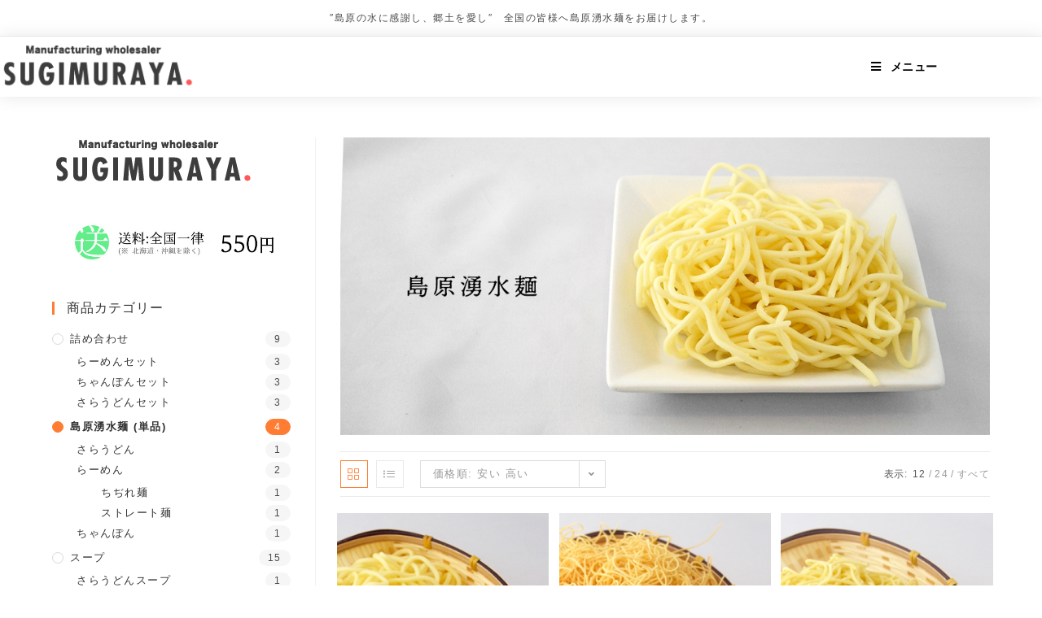

--- FILE ---
content_type: text/html; charset=UTF-8
request_url: https://sugimuraya.com/product-category/men/
body_size: 24957
content:
<!DOCTYPE html>
<html class="html" dir="ltr" lang="ja" prefix="og: https://ogp.me/ns#">
<head>
	<meta charset="UTF-8">
	<link rel="profile" href="https://gmpg.org/xfn/11">

					<script>document.documentElement.className = document.documentElement.className + ' yes-js js_active js'</script>
				<title>島原湧水麺 (単品) - 島原湧水麺製造卸元 杉村屋</title>

		<!-- All in One SEO 4.8.1 - aioseo.com -->
	<meta name="robots" content="max-image-preview:large" />
	<meta name="google-site-verification" content="G-NSXEQSYTJM" />
	<link rel="canonical" href="https://sugimuraya.com/product-category/men/" />
	<meta name="generator" content="All in One SEO (AIOSEO) 4.8.1" />
		<script type="application/ld+json" class="aioseo-schema">
			{"@context":"https:\/\/schema.org","@graph":[{"@type":"BreadcrumbList","@id":"https:\/\/sugimuraya.com\/product-category\/men\/#breadcrumblist","itemListElement":[{"@type":"ListItem","@id":"https:\/\/sugimuraya.com\/#listItem","position":1,"name":"\u5bb6","item":"https:\/\/sugimuraya.com\/","nextItem":{"@type":"ListItem","@id":"https:\/\/sugimuraya.com\/product-category\/men\/#listItem","name":"\u5cf6\u539f\u6e67\u6c34\u9eba (\u5358\u54c1)"}},{"@type":"ListItem","@id":"https:\/\/sugimuraya.com\/product-category\/men\/#listItem","position":2,"name":"\u5cf6\u539f\u6e67\u6c34\u9eba (\u5358\u54c1)","previousItem":{"@type":"ListItem","@id":"https:\/\/sugimuraya.com\/#listItem","name":"\u5bb6"}}]},{"@type":"CollectionPage","@id":"https:\/\/sugimuraya.com\/product-category\/men\/#collectionpage","url":"https:\/\/sugimuraya.com\/product-category\/men\/","name":"\u5cf6\u539f\u6e67\u6c34\u9eba (\u5358\u54c1) - \u5cf6\u539f\u6e67\u6c34\u9eba\u88fd\u9020\u5378\u5143 \u6749\u6751\u5c4b","inLanguage":"ja","isPartOf":{"@id":"https:\/\/sugimuraya.com\/#website"},"breadcrumb":{"@id":"https:\/\/sugimuraya.com\/product-category\/men\/#breadcrumblist"}},{"@type":"Person","@id":"https:\/\/sugimuraya.com\/#person"},{"@type":"WebSite","@id":"https:\/\/sugimuraya.com\/#website","url":"https:\/\/sugimuraya.com\/","name":"\u5cf6\u539f\u6e67\u6c34\u9eba\u88fd\u9020\u5378\u5143 \u6749\u6751\u5c4b","description":"\u5cf6\u539f\u306e\u6c34\u306b\u611f\u8b1d\u3057\u3001\u90f7\u571f\u3092\u611b\u3057\u3002\u5168\u56fd\u306e\u7686\u69d8\u3078\u5cf6\u539f\u6e67\u6c34\u9eba\u3092\u304a\u5c4a\u3051\u3057\u307e\u3059\u3002","inLanguage":"ja","publisher":{"@id":"https:\/\/sugimuraya.com\/#person"}}]}
		</script>
		<!-- All in One SEO -->

<meta name="viewport" content="width=device-width, initial-scale=1"><link rel='dns-prefetch' href='//s.w.org' />
<link rel="alternate" type="application/rss+xml" title="島原湧水麺製造卸元 杉村屋 &raquo; フィード" href="https://sugimuraya.com/feed/" />
<link rel="alternate" type="application/rss+xml" title="島原湧水麺製造卸元 杉村屋 &raquo; コメントフィード" href="https://sugimuraya.com/comments/feed/" />
<link rel="alternate" type="application/rss+xml" title="島原湧水麺製造卸元 杉村屋 &raquo; 島原湧水麺 (単品) カテゴリー のフィード" href="https://sugimuraya.com/product-category/men/feed/" />
<script type="text/javascript">
window._wpemojiSettings = {"baseUrl":"https:\/\/s.w.org\/images\/core\/emoji\/13.1.0\/72x72\/","ext":".png","svgUrl":"https:\/\/s.w.org\/images\/core\/emoji\/13.1.0\/svg\/","svgExt":".svg","source":{"concatemoji":"https:\/\/sugimuraya.com\/wp-includes\/js\/wp-emoji-release.min.js?ver=4c4e62f7baa8061952f066f2840ddf64"}};
/*! This file is auto-generated */
!function(e,a,t){var n,r,o,i=a.createElement("canvas"),p=i.getContext&&i.getContext("2d");function s(e,t){var a=String.fromCharCode;p.clearRect(0,0,i.width,i.height),p.fillText(a.apply(this,e),0,0);e=i.toDataURL();return p.clearRect(0,0,i.width,i.height),p.fillText(a.apply(this,t),0,0),e===i.toDataURL()}function c(e){var t=a.createElement("script");t.src=e,t.defer=t.type="text/javascript",a.getElementsByTagName("head")[0].appendChild(t)}for(o=Array("flag","emoji"),t.supports={everything:!0,everythingExceptFlag:!0},r=0;r<o.length;r++)t.supports[o[r]]=function(e){if(!p||!p.fillText)return!1;switch(p.textBaseline="top",p.font="600 32px Arial",e){case"flag":return s([127987,65039,8205,9895,65039],[127987,65039,8203,9895,65039])?!1:!s([55356,56826,55356,56819],[55356,56826,8203,55356,56819])&&!s([55356,57332,56128,56423,56128,56418,56128,56421,56128,56430,56128,56423,56128,56447],[55356,57332,8203,56128,56423,8203,56128,56418,8203,56128,56421,8203,56128,56430,8203,56128,56423,8203,56128,56447]);case"emoji":return!s([10084,65039,8205,55357,56613],[10084,65039,8203,55357,56613])}return!1}(o[r]),t.supports.everything=t.supports.everything&&t.supports[o[r]],"flag"!==o[r]&&(t.supports.everythingExceptFlag=t.supports.everythingExceptFlag&&t.supports[o[r]]);t.supports.everythingExceptFlag=t.supports.everythingExceptFlag&&!t.supports.flag,t.DOMReady=!1,t.readyCallback=function(){t.DOMReady=!0},t.supports.everything||(n=function(){t.readyCallback()},a.addEventListener?(a.addEventListener("DOMContentLoaded",n,!1),e.addEventListener("load",n,!1)):(e.attachEvent("onload",n),a.attachEvent("onreadystatechange",function(){"complete"===a.readyState&&t.readyCallback()})),(n=t.source||{}).concatemoji?c(n.concatemoji):n.wpemoji&&n.twemoji&&(c(n.twemoji),c(n.wpemoji)))}(window,document,window._wpemojiSettings);
</script>
<style type="text/css">
img.wp-smiley,
img.emoji {
	display: inline !important;
	border: none !important;
	box-shadow: none !important;
	height: 1em !important;
	width: 1em !important;
	margin: 0 0.07em !important;
	vertical-align: -0.1em !important;
	background: none !important;
	padding: 0 !important;
}
</style>
	<link rel='stylesheet' id='tinyjpfont-default-font-css'  href='https://sugimuraya.com/wp-content/plugins/japanese-font-for-tinymce/default-font-css.php?fn=Noto+Sans+Japanese&#038;ver=4c4e62f7baa8061952f066f2840ddf64' type='text/css' media='all' />
<link rel='stylesheet' id='vc_extensions_cqbundle_adminicon-css'  href='https://sugimuraya.com/wp-content/plugins/vc-extensions-bundle/css/admin_icon.css?ver=4c4e62f7baa8061952f066f2840ddf64' type='text/css' media='all' />
<link rel='stylesheet' id='dashicons-css'  href='https://sugimuraya.com/wp-includes/css/dashicons.min.css?ver=4c4e62f7baa8061952f066f2840ddf64' type='text/css' media='all' />
<style id='dashicons-inline-css' type='text/css'>
[data-font="Dashicons"]:before {font-family: 'Dashicons' !important;content: attr(data-icon) !important;speak: none !important;font-weight: normal !important;font-variant: normal !important;text-transform: none !important;line-height: 1 !important;font-style: normal !important;-webkit-font-smoothing: antialiased !important;-moz-osx-font-smoothing: grayscale !important;}
</style>
<link rel='stylesheet' id='menu-icons-extra-css'  href='https://sugimuraya.com/wp-content/plugins/menu-icons/css/extra.min.css?ver=0.12.5' type='text/css' media='all' />
<link rel='stylesheet' id='wp-block-library-css'  href='https://sugimuraya.com/wp-includes/css/dist/block-library/style.min.css?ver=4c4e62f7baa8061952f066f2840ddf64' type='text/css' media='all' />
<style id='wp-block-library-theme-inline-css' type='text/css'>
.wp-block-audio figcaption{color:#555;font-size:13px;text-align:center}.is-dark-theme .wp-block-audio figcaption{color:hsla(0,0%,100%,.65)}.wp-block-code>code{font-family:Menlo,Consolas,monaco,monospace;color:#1e1e1e;padding:.8em 1em;border:1px solid #ddd;border-radius:4px}.wp-block-embed figcaption{color:#555;font-size:13px;text-align:center}.is-dark-theme .wp-block-embed figcaption{color:hsla(0,0%,100%,.65)}.blocks-gallery-caption{color:#555;font-size:13px;text-align:center}.is-dark-theme .blocks-gallery-caption{color:hsla(0,0%,100%,.65)}.wp-block-image figcaption{color:#555;font-size:13px;text-align:center}.is-dark-theme .wp-block-image figcaption{color:hsla(0,0%,100%,.65)}.wp-block-pullquote{border-top:4px solid;border-bottom:4px solid;margin-bottom:1.75em;color:currentColor}.wp-block-pullquote__citation,.wp-block-pullquote cite,.wp-block-pullquote footer{color:currentColor;text-transform:uppercase;font-size:.8125em;font-style:normal}.wp-block-quote{border-left:.25em solid;margin:0 0 1.75em;padding-left:1em}.wp-block-quote cite,.wp-block-quote footer{color:currentColor;font-size:.8125em;position:relative;font-style:normal}.wp-block-quote.has-text-align-right{border-left:none;border-right:.25em solid;padding-left:0;padding-right:1em}.wp-block-quote.has-text-align-center{border:none;padding-left:0}.wp-block-quote.is-large,.wp-block-quote.is-style-large,.wp-block-quote.is-style-plain{border:none}.wp-block-search .wp-block-search__label{font-weight:700}.wp-block-group:where(.has-background){padding:1.25em 2.375em}.wp-block-separator{border:none;border-bottom:2px solid;margin-left:auto;margin-right:auto;opacity:.4}.wp-block-separator:not(.is-style-wide):not(.is-style-dots){width:100px}.wp-block-separator.has-background:not(.is-style-dots){border-bottom:none;height:1px}.wp-block-separator.has-background:not(.is-style-wide):not(.is-style-dots){height:2px}.wp-block-table thead{border-bottom:3px solid}.wp-block-table tfoot{border-top:3px solid}.wp-block-table td,.wp-block-table th{padding:.5em;border:1px solid;word-break:normal}.wp-block-table figcaption{color:#555;font-size:13px;text-align:center}.is-dark-theme .wp-block-table figcaption{color:hsla(0,0%,100%,.65)}.wp-block-video figcaption{color:#555;font-size:13px;text-align:center}.is-dark-theme .wp-block-video figcaption{color:hsla(0,0%,100%,.65)}.wp-block-template-part.has-background{padding:1.25em 2.375em;margin-top:0;margin-bottom:0}
</style>
<link rel='stylesheet' id='wc-block-vendors-style-css'  href='https://sugimuraya.com/wp-content/plugins/woocommerce/packages/woocommerce-blocks/build/vendors-style.css?ver=4.0.0' type='text/css' media='all' />
<link rel='stylesheet' id='wc-block-style-css'  href='https://sugimuraya.com/wp-content/plugins/woocommerce/packages/woocommerce-blocks/build/style.css?ver=4.0.0' type='text/css' media='all' />
<style id='global-styles-inline-css' type='text/css'>
body{--wp--preset--color--black: #000000;--wp--preset--color--cyan-bluish-gray: #abb8c3;--wp--preset--color--white: #ffffff;--wp--preset--color--pale-pink: #f78da7;--wp--preset--color--vivid-red: #cf2e2e;--wp--preset--color--luminous-vivid-orange: #ff6900;--wp--preset--color--luminous-vivid-amber: #fcb900;--wp--preset--color--light-green-cyan: #7bdcb5;--wp--preset--color--vivid-green-cyan: #00d084;--wp--preset--color--pale-cyan-blue: #8ed1fc;--wp--preset--color--vivid-cyan-blue: #0693e3;--wp--preset--color--vivid-purple: #9b51e0;--wp--preset--gradient--vivid-cyan-blue-to-vivid-purple: linear-gradient(135deg,rgba(6,147,227,1) 0%,rgb(155,81,224) 100%);--wp--preset--gradient--light-green-cyan-to-vivid-green-cyan: linear-gradient(135deg,rgb(122,220,180) 0%,rgb(0,208,130) 100%);--wp--preset--gradient--luminous-vivid-amber-to-luminous-vivid-orange: linear-gradient(135deg,rgba(252,185,0,1) 0%,rgba(255,105,0,1) 100%);--wp--preset--gradient--luminous-vivid-orange-to-vivid-red: linear-gradient(135deg,rgba(255,105,0,1) 0%,rgb(207,46,46) 100%);--wp--preset--gradient--very-light-gray-to-cyan-bluish-gray: linear-gradient(135deg,rgb(238,238,238) 0%,rgb(169,184,195) 100%);--wp--preset--gradient--cool-to-warm-spectrum: linear-gradient(135deg,rgb(74,234,220) 0%,rgb(151,120,209) 20%,rgb(207,42,186) 40%,rgb(238,44,130) 60%,rgb(251,105,98) 80%,rgb(254,248,76) 100%);--wp--preset--gradient--blush-light-purple: linear-gradient(135deg,rgb(255,206,236) 0%,rgb(152,150,240) 100%);--wp--preset--gradient--blush-bordeaux: linear-gradient(135deg,rgb(254,205,165) 0%,rgb(254,45,45) 50%,rgb(107,0,62) 100%);--wp--preset--gradient--luminous-dusk: linear-gradient(135deg,rgb(255,203,112) 0%,rgb(199,81,192) 50%,rgb(65,88,208) 100%);--wp--preset--gradient--pale-ocean: linear-gradient(135deg,rgb(255,245,203) 0%,rgb(182,227,212) 50%,rgb(51,167,181) 100%);--wp--preset--gradient--electric-grass: linear-gradient(135deg,rgb(202,248,128) 0%,rgb(113,206,126) 100%);--wp--preset--gradient--midnight: linear-gradient(135deg,rgb(2,3,129) 0%,rgb(40,116,252) 100%);--wp--preset--duotone--dark-grayscale: url('#wp-duotone-dark-grayscale');--wp--preset--duotone--grayscale: url('#wp-duotone-grayscale');--wp--preset--duotone--purple-yellow: url('#wp-duotone-purple-yellow');--wp--preset--duotone--blue-red: url('#wp-duotone-blue-red');--wp--preset--duotone--midnight: url('#wp-duotone-midnight');--wp--preset--duotone--magenta-yellow: url('#wp-duotone-magenta-yellow');--wp--preset--duotone--purple-green: url('#wp-duotone-purple-green');--wp--preset--duotone--blue-orange: url('#wp-duotone-blue-orange');--wp--preset--font-size--small: 13px;--wp--preset--font-size--medium: 20px;--wp--preset--font-size--large: 36px;--wp--preset--font-size--x-large: 42px;}.has-black-color{color: var(--wp--preset--color--black) !important;}.has-cyan-bluish-gray-color{color: var(--wp--preset--color--cyan-bluish-gray) !important;}.has-white-color{color: var(--wp--preset--color--white) !important;}.has-pale-pink-color{color: var(--wp--preset--color--pale-pink) !important;}.has-vivid-red-color{color: var(--wp--preset--color--vivid-red) !important;}.has-luminous-vivid-orange-color{color: var(--wp--preset--color--luminous-vivid-orange) !important;}.has-luminous-vivid-amber-color{color: var(--wp--preset--color--luminous-vivid-amber) !important;}.has-light-green-cyan-color{color: var(--wp--preset--color--light-green-cyan) !important;}.has-vivid-green-cyan-color{color: var(--wp--preset--color--vivid-green-cyan) !important;}.has-pale-cyan-blue-color{color: var(--wp--preset--color--pale-cyan-blue) !important;}.has-vivid-cyan-blue-color{color: var(--wp--preset--color--vivid-cyan-blue) !important;}.has-vivid-purple-color{color: var(--wp--preset--color--vivid-purple) !important;}.has-black-background-color{background-color: var(--wp--preset--color--black) !important;}.has-cyan-bluish-gray-background-color{background-color: var(--wp--preset--color--cyan-bluish-gray) !important;}.has-white-background-color{background-color: var(--wp--preset--color--white) !important;}.has-pale-pink-background-color{background-color: var(--wp--preset--color--pale-pink) !important;}.has-vivid-red-background-color{background-color: var(--wp--preset--color--vivid-red) !important;}.has-luminous-vivid-orange-background-color{background-color: var(--wp--preset--color--luminous-vivid-orange) !important;}.has-luminous-vivid-amber-background-color{background-color: var(--wp--preset--color--luminous-vivid-amber) !important;}.has-light-green-cyan-background-color{background-color: var(--wp--preset--color--light-green-cyan) !important;}.has-vivid-green-cyan-background-color{background-color: var(--wp--preset--color--vivid-green-cyan) !important;}.has-pale-cyan-blue-background-color{background-color: var(--wp--preset--color--pale-cyan-blue) !important;}.has-vivid-cyan-blue-background-color{background-color: var(--wp--preset--color--vivid-cyan-blue) !important;}.has-vivid-purple-background-color{background-color: var(--wp--preset--color--vivid-purple) !important;}.has-black-border-color{border-color: var(--wp--preset--color--black) !important;}.has-cyan-bluish-gray-border-color{border-color: var(--wp--preset--color--cyan-bluish-gray) !important;}.has-white-border-color{border-color: var(--wp--preset--color--white) !important;}.has-pale-pink-border-color{border-color: var(--wp--preset--color--pale-pink) !important;}.has-vivid-red-border-color{border-color: var(--wp--preset--color--vivid-red) !important;}.has-luminous-vivid-orange-border-color{border-color: var(--wp--preset--color--luminous-vivid-orange) !important;}.has-luminous-vivid-amber-border-color{border-color: var(--wp--preset--color--luminous-vivid-amber) !important;}.has-light-green-cyan-border-color{border-color: var(--wp--preset--color--light-green-cyan) !important;}.has-vivid-green-cyan-border-color{border-color: var(--wp--preset--color--vivid-green-cyan) !important;}.has-pale-cyan-blue-border-color{border-color: var(--wp--preset--color--pale-cyan-blue) !important;}.has-vivid-cyan-blue-border-color{border-color: var(--wp--preset--color--vivid-cyan-blue) !important;}.has-vivid-purple-border-color{border-color: var(--wp--preset--color--vivid-purple) !important;}.has-vivid-cyan-blue-to-vivid-purple-gradient-background{background: var(--wp--preset--gradient--vivid-cyan-blue-to-vivid-purple) !important;}.has-light-green-cyan-to-vivid-green-cyan-gradient-background{background: var(--wp--preset--gradient--light-green-cyan-to-vivid-green-cyan) !important;}.has-luminous-vivid-amber-to-luminous-vivid-orange-gradient-background{background: var(--wp--preset--gradient--luminous-vivid-amber-to-luminous-vivid-orange) !important;}.has-luminous-vivid-orange-to-vivid-red-gradient-background{background: var(--wp--preset--gradient--luminous-vivid-orange-to-vivid-red) !important;}.has-very-light-gray-to-cyan-bluish-gray-gradient-background{background: var(--wp--preset--gradient--very-light-gray-to-cyan-bluish-gray) !important;}.has-cool-to-warm-spectrum-gradient-background{background: var(--wp--preset--gradient--cool-to-warm-spectrum) !important;}.has-blush-light-purple-gradient-background{background: var(--wp--preset--gradient--blush-light-purple) !important;}.has-blush-bordeaux-gradient-background{background: var(--wp--preset--gradient--blush-bordeaux) !important;}.has-luminous-dusk-gradient-background{background: var(--wp--preset--gradient--luminous-dusk) !important;}.has-pale-ocean-gradient-background{background: var(--wp--preset--gradient--pale-ocean) !important;}.has-electric-grass-gradient-background{background: var(--wp--preset--gradient--electric-grass) !important;}.has-midnight-gradient-background{background: var(--wp--preset--gradient--midnight) !important;}.has-small-font-size{font-size: var(--wp--preset--font-size--small) !important;}.has-medium-font-size{font-size: var(--wp--preset--font-size--medium) !important;}.has-large-font-size{font-size: var(--wp--preset--font-size--large) !important;}.has-x-large-font-size{font-size: var(--wp--preset--font-size--x-large) !important;}
</style>
<link rel='stylesheet' id='contact-form-7-css'  href='https://sugimuraya.com/wp-content/plugins/contact-form-7/includes/css/styles.css?ver=5.6.4' type='text/css' media='all' />
<link rel='stylesheet' id='tinyjpfont-styles-css'  href='https://sugimuraya.com/wp-content/plugins/japanese-font-for-tinymce/addfont.css?ver=4c4e62f7baa8061952f066f2840ddf64' type='text/css' media='all' />
<link rel='stylesheet' id='rs-plugin-settings-css'  href='https://sugimuraya.com/wp-content/plugins/revslider/public/assets/css/settings.css?ver=5.4.8.1' type='text/css' media='all' />
<style id='rs-plugin-settings-inline-css' type='text/css'>
#rs-demo-id {}
</style>
<style id='woocommerce-inline-inline-css' type='text/css'>
.woocommerce form .form-row .required { visibility: visible; }
</style>
<link rel='stylesheet' id='jquery-selectBox-css'  href='https://sugimuraya.com/wp-content/plugins/yith-woocommerce-wishlist/assets/css/jquery.selectBox.css?ver=1.2.0' type='text/css' media='all' />
<link rel='stylesheet' id='yith-wcwl-font-awesome-css'  href='https://sugimuraya.com/wp-content/plugins/yith-woocommerce-wishlist/assets/css/font-awesome.css?ver=4.7.0' type='text/css' media='all' />
<link rel='stylesheet' id='woocommerce_prettyPhoto_css-css'  href='//sugimuraya.com/wp-content/plugins/woocommerce/assets/css/prettyPhoto.css?ver=3.1.6' type='text/css' media='all' />
<link rel='stylesheet' id='yith-wcwl-main-css'  href='https://sugimuraya.com/wp-content/plugins/yith-woocommerce-wishlist/assets/css/style.css?ver=3.15.0' type='text/css' media='all' />
<style id='yith-wcwl-main-inline-css' type='text/css'>
.yith-wcwl-share li a{color: #FFFFFF;}.yith-wcwl-share li a:hover{color: #FFFFFF;}.yith-wcwl-share a.facebook{background: #39599E; background-color: #39599E;}.yith-wcwl-share a.facebook:hover{background: #595A5A; background-color: #595A5A;}.yith-wcwl-share a.twitter{background: #45AFE2; background-color: #45AFE2;}.yith-wcwl-share a.twitter:hover{background: #595A5A; background-color: #595A5A;}.yith-wcwl-share a.email{background: #FBB102; background-color: #FBB102;}.yith-wcwl-share a.email:hover{background: #595A5A; background-color: #595A5A;}
</style>
<link rel='stylesheet' id='yith-wcwl-theme-css'  href='https://sugimuraya.com/wp-content/plugins/yith-woocommerce-wishlist/assets/css/themes/oceanwp.css?ver=3.15.0' type='text/css' media='all' />
<link rel='stylesheet' id='wc-gateway-linepay-smart-payment-buttons-css'  href='https://sugimuraya.com/wp-content/plugins/woocommerce-for-japan/assets/css/linepay_button.css?ver=4c4e62f7baa8061952f066f2840ddf64' type='text/css' media='all' />
<link rel='stylesheet' id='oceanwp-woo-mini-cart-css'  href='https://sugimuraya.com/wp-content/themes/oceanwp/assets/css/woo/woo-mini-cart.min.css?ver=4c4e62f7baa8061952f066f2840ddf64' type='text/css' media='all' />
<link rel='stylesheet' id='oceanwp-woocommerce-css'  href='https://sugimuraya.com/wp-content/themes/oceanwp/assets/css/woo/woocommerce.min.css?ver=4c4e62f7baa8061952f066f2840ddf64' type='text/css' media='all' />
<link rel='stylesheet' id='oceanwp-woo-star-font-css'  href='https://sugimuraya.com/wp-content/themes/oceanwp/assets/css/woo/woo-star-font.min.css?ver=4c4e62f7baa8061952f066f2840ddf64' type='text/css' media='all' />
<link rel='stylesheet' id='oceanwp-woo-hover-style-css'  href='https://sugimuraya.com/wp-content/themes/oceanwp/assets/css/woo/hover-style.min.css?ver=4c4e62f7baa8061952f066f2840ddf64' type='text/css' media='all' />
<link rel='stylesheet' id='oceanwp-woo-quick-view-css'  href='https://sugimuraya.com/wp-content/themes/oceanwp/assets/css/woo/woo-quick-view.min.css?ver=4c4e62f7baa8061952f066f2840ddf64' type='text/css' media='all' />
<link rel='stylesheet' id='oceanwp-wishlist-css'  href='https://sugimuraya.com/wp-content/themes/oceanwp/assets/css/woo/wishlist.min.css?ver=4c4e62f7baa8061952f066f2840ddf64' type='text/css' media='all' />
<link rel='stylesheet' id='font-awesome-css'  href='https://sugimuraya.com/wp-content/themes/oceanwp/assets/fonts/fontawesome/css/all.min.css?ver=5.15.1' type='text/css' media='all' />
<style id='font-awesome-inline-css' type='text/css'>
[data-font="FontAwesome"]:before {font-family: 'FontAwesome' !important;content: attr(data-icon) !important;speak: none !important;font-weight: normal !important;font-variant: normal !important;text-transform: none !important;line-height: 1 !important;font-style: normal !important;-webkit-font-smoothing: antialiased !important;-moz-osx-font-smoothing: grayscale !important;}
</style>
<link rel='stylesheet' id='simple-line-icons-css'  href='https://sugimuraya.com/wp-content/themes/oceanwp/assets/css/third/simple-line-icons.min.css?ver=2.4.0' type='text/css' media='all' />
<link rel='stylesheet' id='magnific-popup-css'  href='https://sugimuraya.com/wp-content/themes/oceanwp/assets/css/third/magnific-popup.min.css?ver=1.0.0' type='text/css' media='all' />
<link rel='stylesheet' id='slick-css'  href='https://sugimuraya.com/wp-content/themes/oceanwp/assets/css/third/slick.min.css?ver=1.6.0' type='text/css' media='all' />
<link rel='stylesheet' id='oceanwp-style-css'  href='https://sugimuraya.com/wp-content/themes/oceanwp/assets/css/style.min.css?ver=2.0.8' type='text/css' media='all' />
<link rel='stylesheet' id='oceanwp-hamburgers-css'  href='https://sugimuraya.com/wp-content/themes/oceanwp/assets/css/third/hamburgers/hamburgers.min.css?ver=2.0.8' type='text/css' media='all' />
<link rel='stylesheet' id='oceanwp-spin-css'  href='https://sugimuraya.com/wp-content/themes/oceanwp/assets/css/third/hamburgers/types/spin.css?ver=2.0.8' type='text/css' media='all' />
<style id='akismet-widget-style-inline-css' type='text/css'>

			.a-stats {
				--akismet-color-mid-green: #357b49;
				--akismet-color-white: #fff;
				--akismet-color-light-grey: #f6f7f7;

				max-width: 350px;
				width: auto;
			}

			.a-stats * {
				all: unset;
				box-sizing: border-box;
			}

			.a-stats strong {
				font-weight: 600;
			}

			.a-stats a.a-stats__link,
			.a-stats a.a-stats__link:visited,
			.a-stats a.a-stats__link:active {
				background: var(--akismet-color-mid-green);
				border: none;
				box-shadow: none;
				border-radius: 8px;
				color: var(--akismet-color-white);
				cursor: pointer;
				display: block;
				font-family: -apple-system, BlinkMacSystemFont, 'Segoe UI', 'Roboto', 'Oxygen-Sans', 'Ubuntu', 'Cantarell', 'Helvetica Neue', sans-serif;
				font-weight: 500;
				padding: 12px;
				text-align: center;
				text-decoration: none;
				transition: all 0.2s ease;
			}

			/* Extra specificity to deal with TwentyTwentyOne focus style */
			.widget .a-stats a.a-stats__link:focus {
				background: var(--akismet-color-mid-green);
				color: var(--akismet-color-white);
				text-decoration: none;
			}

			.a-stats a.a-stats__link:hover {
				filter: brightness(110%);
				box-shadow: 0 4px 12px rgba(0, 0, 0, 0.06), 0 0 2px rgba(0, 0, 0, 0.16);
			}

			.a-stats .count {
				color: var(--akismet-color-white);
				display: block;
				font-size: 1.5em;
				line-height: 1.4;
				padding: 0 13px;
				white-space: nowrap;
			}
		
</style>
<link rel='stylesheet' id='oe-widgets-style-css'  href='https://sugimuraya.com/wp-content/plugins/ocean-extra/assets/css/widgets.css?ver=4c4e62f7baa8061952f066f2840ddf64' type='text/css' media='all' />
<link rel='stylesheet' id='ops-product-share-style-css'  href='https://sugimuraya.com/wp-content/plugins/ocean-product-sharing/assets/css/style.min.css?ver=4c4e62f7baa8061952f066f2840ddf64' type='text/css' media='all' />
<link rel='stylesheet' id='oss-social-share-style-css'  href='https://sugimuraya.com/wp-content/plugins/ocean-social-sharing/assets/css/style.min.css?ver=4c4e62f7baa8061952f066f2840ddf64' type='text/css' media='all' />
<script type="text/template" id="tmpl-variation-template">
	<div class="woocommerce-variation-description">{{{ data.variation.variation_description }}}</div>
	<div class="woocommerce-variation-price">{{{ data.variation.price_html }}}</div>
	<div class="woocommerce-variation-availability">{{{ data.variation.availability_html }}}</div>
</script>
<script type="text/template" id="tmpl-unavailable-variation-template">
	<p>この商品は対応しておりません。異なる組み合わせを選択してください。</p>
</script>
<script type='text/javascript' src='https://sugimuraya.com/wp-includes/js/jquery/jquery.min.js?ver=3.6.0' id='jquery-core-js'></script>
<script type='text/javascript' src='https://sugimuraya.com/wp-includes/js/jquery/jquery-migrate.min.js?ver=3.3.2' id='jquery-migrate-js'></script>
<script type='text/javascript' src='https://sugimuraya.com/wp-content/plugins/revslider/public/assets/js/jquery.themepunch.tools.min.js?ver=5.4.8.1' id='tp-tools-js'></script>
<script type='text/javascript' src='https://sugimuraya.com/wp-content/plugins/revslider/public/assets/js/jquery.themepunch.revolution.min.js?ver=5.4.8.1' id='revmin-js'></script>
<link rel="https://api.w.org/" href="https://sugimuraya.com/wp-json/" /><link rel="EditURI" type="application/rsd+xml" title="RSD" href="https://sugimuraya.com/xmlrpc.php?rsd" />
<link rel="wlwmanifest" type="application/wlwmanifest+xml" href="https://sugimuraya.com/wp-includes/wlwmanifest.xml" /> 
	<noscript><style>.woocommerce-product-gallery{ opacity: 1 !important; }</style></noscript>
	<meta name="generator" content="Powered by WPBakery Page Builder - drag and drop page builder for WordPress."/>
<meta name="generator" content="Powered by Slider Revolution 5.4.8.1 - responsive, Mobile-Friendly Slider Plugin for WordPress with comfortable drag and drop interface." />
<link rel="icon" href="https://sugimuraya.com/wp-content/uploads/2022/03/favicon.ico" sizes="32x32" />
<link rel="icon" href="https://sugimuraya.com/wp-content/uploads/2022/03/favicon.ico" sizes="192x192" />
<link rel="apple-touch-icon" href="https://sugimuraya.com/wp-content/uploads/2022/03/favicon.ico" />
<meta name="msapplication-TileImage" content="https://sugimuraya.com/wp-content/uploads/2022/03/favicon.ico" />
<script type="text/javascript">function setREVStartSize(e){									
						try{ e.c=jQuery(e.c);var i=jQuery(window).width(),t=9999,r=0,n=0,l=0,f=0,s=0,h=0;
							if(e.responsiveLevels&&(jQuery.each(e.responsiveLevels,function(e,f){f>i&&(t=r=f,l=e),i>f&&f>r&&(r=f,n=e)}),t>r&&(l=n)),f=e.gridheight[l]||e.gridheight[0]||e.gridheight,s=e.gridwidth[l]||e.gridwidth[0]||e.gridwidth,h=i/s,h=h>1?1:h,f=Math.round(h*f),"fullscreen"==e.sliderLayout){var u=(e.c.width(),jQuery(window).height());if(void 0!=e.fullScreenOffsetContainer){var c=e.fullScreenOffsetContainer.split(",");if (c) jQuery.each(c,function(e,i){u=jQuery(i).length>0?u-jQuery(i).outerHeight(!0):u}),e.fullScreenOffset.split("%").length>1&&void 0!=e.fullScreenOffset&&e.fullScreenOffset.length>0?u-=jQuery(window).height()*parseInt(e.fullScreenOffset,0)/100:void 0!=e.fullScreenOffset&&e.fullScreenOffset.length>0&&(u-=parseInt(e.fullScreenOffset,0))}f=u}else void 0!=e.minHeight&&f<e.minHeight&&(f=e.minHeight);e.c.closest(".rev_slider_wrapper").css({height:f})					
						}catch(d){console.log("Failure at Presize of Slider:"+d)}						
					};</script>
<noscript><style> .wpb_animate_when_almost_visible { opacity: 1; }</style></noscript><!-- OceanWP CSS -->
<style type="text/css">
/* General CSS */.woocommerce-MyAccount-navigation ul li a:before,.woocommerce-checkout .woocommerce-info a,.woocommerce-checkout #payment ul.payment_methods .wc_payment_method>input[type=radio]:first-child:checked+label:before,.woocommerce-checkout #payment .payment_method_paypal .about_paypal,.woocommerce ul.products li.product li.category a:hover,.woocommerce ul.products li.product .button:hover,.woocommerce ul.products li.product .product-inner .added_to_cart:hover,.product_meta .posted_in a:hover,.product_meta .tagged_as a:hover,.woocommerce div.product .woocommerce-tabs ul.tabs li a:hover,.woocommerce div.product .woocommerce-tabs ul.tabs li.active a,.woocommerce .oceanwp-grid-list a.active,.woocommerce .oceanwp-grid-list a:hover,.woocommerce .oceanwp-off-canvas-filter:hover,.widget_shopping_cart ul.cart_list li .owp-grid-wrap .owp-grid a.remove:hover,.widget_product_categories li a:hover ~ .count,.widget_layered_nav li a:hover ~ .count,.woocommerce ul.products li.product:not(.product-category) .woo-entry-buttons li a:hover,a:hover,a.light:hover,.theme-heading .text::before,.theme-heading .text::after,#top-bar-content >a:hover,#top-bar-social li.oceanwp-email a:hover,#site-navigation-wrap .dropdown-menu >li >a:hover,#site-header.medium-header #medium-searchform button:hover,.oceanwp-mobile-menu-icon a:hover,.blog-entry.post .blog-entry-header .entry-title a:hover,.blog-entry.post .blog-entry-readmore a:hover,.blog-entry.thumbnail-entry .blog-entry-category a,ul.meta li a:hover,.dropcap,.single nav.post-navigation .nav-links .title,body .related-post-title a:hover,body #wp-calendar caption,body .contact-info-widget.default i,body .contact-info-widget.big-icons i,body .custom-links-widget .oceanwp-custom-links li a:hover,body .custom-links-widget .oceanwp-custom-links li a:hover:before,body .posts-thumbnails-widget li a:hover,body .social-widget li.oceanwp-email a:hover,.comment-author .comment-meta .comment-reply-link,#respond #cancel-comment-reply-link:hover,#footer-widgets .footer-box a:hover,#footer-bottom a:hover,#footer-bottom #footer-bottom-menu a:hover,.sidr a:hover,.sidr-class-dropdown-toggle:hover,.sidr-class-menu-item-has-children.active >a,.sidr-class-menu-item-has-children.active >a >.sidr-class-dropdown-toggle,input[type=checkbox]:checked:before{color:#ff7d33}.woocommerce div.product div.images .open-image,.wcmenucart-details.count,.woocommerce-message a,.woocommerce-error a,.woocommerce-info a,.woocommerce .widget_price_filter .ui-slider .ui-slider-handle,.woocommerce .widget_price_filter .ui-slider .ui-slider-range,.owp-product-nav li a.owp-nav-link:hover,.woocommerce div.product.owp-tabs-layout-vertical .woocommerce-tabs ul.tabs li a:after,.woocommerce .widget_product_categories li.current-cat >a ~ .count,.woocommerce .widget_product_categories li.current-cat >a:before,.woocommerce .widget_layered_nav li.chosen a ~ .count,.woocommerce .widget_layered_nav li.chosen a:before,#owp-checkout-timeline .active .timeline-wrapper,.bag-style:hover .wcmenucart-cart-icon .wcmenucart-count,.show-cart .wcmenucart-cart-icon .wcmenucart-count,.woocommerce ul.products li.product:not(.product-category) .image-wrap .button,input[type="button"],input[type="reset"],input[type="submit"],button[type="submit"],.button,#site-navigation-wrap .dropdown-menu >li.btn >a >span,.thumbnail:hover i,.post-quote-content,.omw-modal .omw-close-modal,body .contact-info-widget.big-icons li:hover i,body div.wpforms-container-full .wpforms-form input[type=submit],body div.wpforms-container-full .wpforms-form button[type=submit],body div.wpforms-container-full .wpforms-form .wpforms-page-button{background-color:#ff7d33}.current-shop-items-dropdown{border-top-color:#ff7d33}.woocommerce div.product .woocommerce-tabs ul.tabs li.active a{border-bottom-color:#ff7d33}.wcmenucart-details.count:before{border-color:#ff7d33}.woocommerce ul.products li.product .button:hover{border-color:#ff7d33}.woocommerce ul.products li.product .product-inner .added_to_cart:hover{border-color:#ff7d33}.woocommerce div.product .woocommerce-tabs ul.tabs li.active a{border-color:#ff7d33}.woocommerce .oceanwp-grid-list a.active{border-color:#ff7d33}.woocommerce .oceanwp-grid-list a:hover{border-color:#ff7d33}.woocommerce .oceanwp-off-canvas-filter:hover{border-color:#ff7d33}.owp-product-nav li a.owp-nav-link:hover{border-color:#ff7d33}.widget_shopping_cart_content .buttons .button:first-child:hover{border-color:#ff7d33}.widget_shopping_cart ul.cart_list li .owp-grid-wrap .owp-grid a.remove:hover{border-color:#ff7d33}.widget_product_categories li a:hover ~ .count{border-color:#ff7d33}.woocommerce .widget_product_categories li.current-cat >a ~ .count{border-color:#ff7d33}.woocommerce .widget_product_categories li.current-cat >a:before{border-color:#ff7d33}.widget_layered_nav li a:hover ~ .count{border-color:#ff7d33}.woocommerce .widget_layered_nav li.chosen a ~ .count{border-color:#ff7d33}.woocommerce .widget_layered_nav li.chosen a:before{border-color:#ff7d33}#owp-checkout-timeline.arrow .active .timeline-wrapper:before{border-top-color:#ff7d33;border-bottom-color:#ff7d33}#owp-checkout-timeline.arrow .active .timeline-wrapper:after{border-left-color:#ff7d33;border-right-color:#ff7d33}.bag-style:hover .wcmenucart-cart-icon .wcmenucart-count{border-color:#ff7d33}.bag-style:hover .wcmenucart-cart-icon .wcmenucart-count:after{border-color:#ff7d33}.show-cart .wcmenucart-cart-icon .wcmenucart-count{border-color:#ff7d33}.show-cart .wcmenucart-cart-icon .wcmenucart-count:after{border-color:#ff7d33}.woocommerce ul.products li.product:not(.product-category) .woo-product-gallery .active a{border-color:#ff7d33}.woocommerce ul.products li.product:not(.product-category) .woo-product-gallery a:hover{border-color:#ff7d33}.widget-title{border-color:#ff7d33}blockquote{border-color:#ff7d33}#searchform-dropdown{border-color:#ff7d33}.dropdown-menu .sub-menu{border-color:#ff7d33}.blog-entry.large-entry .blog-entry-readmore a:hover{border-color:#ff7d33}.oceanwp-newsletter-form-wrap input[type="email"]:focus{border-color:#ff7d33}.social-widget li.oceanwp-email a:hover{border-color:#ff7d33}#respond #cancel-comment-reply-link:hover{border-color:#ff7d33}body .contact-info-widget.big-icons li:hover i{border-color:#ff7d33}#footer-widgets .oceanwp-newsletter-form-wrap input[type="email"]:focus{border-color:#ff7d33}blockquote,.wp-block-quote{border-left-color:#ff7d33}.woocommerce div.product div.images .open-image:hover,.woocommerce-error a:hover,.woocommerce-info a:hover,.woocommerce-message a:hover,.woocommerce ul.products li.product:not(.product-category) .image-wrap .button:hover,input[type="button"]:hover,input[type="reset"]:hover,input[type="submit"]:hover,button[type="submit"]:hover,input[type="button"]:focus,input[type="reset"]:focus,input[type="submit"]:focus,button[type="submit"]:focus,.button:hover,#site-navigation-wrap .dropdown-menu >li.btn >a:hover >span,.post-quote-author,.omw-modal .omw-close-modal:hover,body div.wpforms-container-full .wpforms-form input[type=submit]:hover,body div.wpforms-container-full .wpforms-form button[type=submit]:hover,body div.wpforms-container-full .wpforms-form .wpforms-page-button:hover{background-color:#ffc30f}a:hover{color:#85a00c}#main #content-wrap,.separate-layout #main #content-wrap{padding-top:50px;padding-bottom:50px}.site-breadcrumbs a:hover,.background-image-page-header .site-breadcrumbs a:hover{color:#61af0e}#scroll-top{border-radius:20px}#scroll-top{background-color:#4fbeff}#scroll-top:hover{background-color:#4f92ff}form input[type="text"],form input[type="password"],form input[type="email"],form input[type="url"],form input[type="date"],form input[type="month"],form input[type="time"],form input[type="datetime"],form input[type="datetime-local"],form input[type="week"],form input[type="number"],form input[type="search"],form input[type="tel"],form input[type="color"],form select,form textarea,.woocommerce .woocommerce-checkout .select2-container--default .select2-selection--single{border-radius:5px}body div.wpforms-container-full .wpforms-form input[type=date],body div.wpforms-container-full .wpforms-form input[type=datetime],body div.wpforms-container-full .wpforms-form input[type=datetime-local],body div.wpforms-container-full .wpforms-form input[type=email],body div.wpforms-container-full .wpforms-form input[type=month],body div.wpforms-container-full .wpforms-form input[type=number],body div.wpforms-container-full .wpforms-form input[type=password],body div.wpforms-container-full .wpforms-form input[type=range],body div.wpforms-container-full .wpforms-form input[type=search],body div.wpforms-container-full .wpforms-form input[type=tel],body div.wpforms-container-full .wpforms-form input[type=text],body div.wpforms-container-full .wpforms-form input[type=time],body div.wpforms-container-full .wpforms-form input[type=url],body div.wpforms-container-full .wpforms-form input[type=week],body div.wpforms-container-full .wpforms-form select,body div.wpforms-container-full .wpforms-form textarea{border-radius:5px}.theme-button,input[type="submit"],button[type="submit"],button,.button,body div.wpforms-container-full .wpforms-form input[type=submit],body div.wpforms-container-full .wpforms-form button[type=submit],body div.wpforms-container-full .wpforms-form .wpforms-page-button{border-radius:10px}body .theme-button,body input[type="submit"],body button[type="submit"],body button,body .button,body div.wpforms-container-full .wpforms-form input[type=submit],body div.wpforms-container-full .wpforms-form button[type=submit],body div.wpforms-container-full .wpforms-form .wpforms-page-button{background-color:#ff8114}body .theme-button:hover,body input[type="submit"]:hover,body button[type="submit"]:hover,body button:hover,body .button:hover,body div.wpforms-container-full .wpforms-form input[type=submit]:hover,body div.wpforms-container-full .wpforms-form input[type=submit]:active,body div.wpforms-container-full .wpforms-form button[type=submit]:hover,body div.wpforms-container-full .wpforms-form button[type=submit]:active,body div.wpforms-container-full .wpforms-form .wpforms-page-button:hover,body div.wpforms-container-full .wpforms-form .wpforms-page-button:active{background-color:#ff0f0f}/* Top Bar CSS */#top-bar{padding:10px 0 10px 0}/* Header CSS */#site-header-inner{padding:12px 20px 12px 20px}@media only screen and (max-width:1800px){body.vertical-header-style.left-header #site-header.vertical-header{left:-266px}body.vertical-header-style.left-header #outer-wrap{margin-left:34px}body.vertical-header-style.right-header #site-header.vertical-header{right:-266px}body.vertical-header-style.right-header #outer-wrap{margin-right:34px}body.vertical-header-style.vh-opened.left-header #site-header.vertical-header{left:0}body.vertical-header-style.vh-opened.right-header #site-header.vertical-header{right:0}body.vertical-header-style.vh-opened #site-header.vertical-header #site-navigation-wrap{padding-right:0}#site-header.vertical-header .vertical-toggle{display:block}#site-header.vertical-header #site-navigation-wrap{padding-right:34px}}#site-header.vertical-header #site-header-inner{padding:40px 0 40px 0}#site-header.vertical-header #site-header-inner>*:not(#site-navigation-wrap),#site-header.vertical-header #site-navigation-wrap .dropdown-menu >li >a{padding:0 40px 0 40px}#site-header.vertical-header #site-navigation-wrap .dropdown-menu >li >a{padding-top:18px;padding-bottom:18px}#site-header.vertical-header #vertical-searchform form input{border-width:90%}#site-header.vertical-header #vertical-searchform form input,#site-header.vertical-header #vertical-searchform form .search-bg{border-radius:10px}#site-header.vertical-header #vertical-searchform form .search-bg{background-color:rgba(255,255,255,0.51)}.vertical-toggle .hamburger-inner,.vertical-toggle .hamburger-inner::before,.vertical-toggle .hamburger-inner::after{background-color:#ff7c3a}#site-header.has-header-media .overlay-header-media{background-color:rgba(0,0,0,0.5)}#site-logo #site-logo-inner a img,#site-header.center-header #site-navigation-wrap .middle-site-logo a img{max-width:240px}#site-header #site-logo #site-logo-inner a img,#site-header.center-header #site-navigation-wrap .middle-site-logo a img{max-height:80px}.effect-one #site-navigation-wrap .dropdown-menu >li >a.menu-link >span:after,.effect-three #site-navigation-wrap .dropdown-menu >li >a.menu-link >span:after,.effect-five #site-navigation-wrap .dropdown-menu >li >a.menu-link >span:before,.effect-five #site-navigation-wrap .dropdown-menu >li >a.menu-link >span:after,.effect-nine #site-navigation-wrap .dropdown-menu >li >a.menu-link >span:before,.effect-nine #site-navigation-wrap .dropdown-menu >li >a.menu-link >span:after{background-color:#4fa7ff}.effect-four #site-navigation-wrap .dropdown-menu >li >a.menu-link >span:before,.effect-four #site-navigation-wrap .dropdown-menu >li >a.menu-link >span:after,.effect-seven #site-navigation-wrap .dropdown-menu >li >a.menu-link:hover >span:after,.effect-seven #site-navigation-wrap .dropdown-menu >li.sfHover >a.menu-link >span:after{color:#4fa7ff}.effect-seven #site-navigation-wrap .dropdown-menu >li >a.menu-link:hover >span:after,.effect-seven #site-navigation-wrap .dropdown-menu >li.sfHover >a.menu-link >span:after{text-shadow:10px 0 #4fa7ff,-10px 0 #4fa7ff}.effect-two #site-navigation-wrap .dropdown-menu >li >a.menu-link >span:after,.effect-eight #site-navigation-wrap .dropdown-menu >li >a.menu-link >span:before,.effect-eight #site-navigation-wrap .dropdown-menu >li >a.menu-link >span:after{background-color:#c4ddff}.effect-six #site-navigation-wrap .dropdown-menu >li >a.menu-link >span:before,.effect-six #site-navigation-wrap .dropdown-menu >li >a.menu-link >span:after{border-color:#c4ddff}.effect-ten #site-navigation-wrap .dropdown-menu >li >a.menu-link:hover >span,.effect-ten #site-navigation-wrap .dropdown-menu >li.sfHover >a.menu-link >span{-webkit-box-shadow:0 0 10px 4px #c4ddff;-moz-box-shadow:0 0 10px 4px #c4ddff;box-shadow:0 0 10px 4px #c4ddff}#site-navigation-wrap .dropdown-menu >li >a,.oceanwp-mobile-menu-icon a,#searchform-header-replace-close{color:#000000}@media (max-width:1280px){#top-bar-nav,#site-navigation-wrap,.oceanwp-social-menu,.after-header-content{display:none}.center-logo #site-logo{float:none;position:absolute;left:50%;padding:0;-webkit-transform:translateX(-50%);transform:translateX(-50%)}#site-header.center-header #site-logo,.oceanwp-mobile-menu-icon,#oceanwp-cart-sidebar-wrap{display:block}body.vertical-header-style #outer-wrap{margin:0 !important}#site-header.vertical-header{position:relative;width:100%;left:0 !important;right:0 !important}#site-header.vertical-header .has-template >#site-logo{display:block}#site-header.vertical-header #site-header-inner{display:-webkit-box;display:-webkit-flex;display:-ms-flexbox;display:flex;-webkit-align-items:center;align-items:center;padding:0;max-width:90%}#site-header.vertical-header #site-header-inner >*:not(.oceanwp-mobile-menu-icon){display:none}#site-header.vertical-header #site-header-inner >*{padding:0 !important}#site-header.vertical-header #site-header-inner #site-logo{display:block;margin:0;width:50%;text-align:left}body.rtl #site-header.vertical-header #site-header-inner #site-logo{text-align:right}#site-header.vertical-header #site-header-inner .oceanwp-mobile-menu-icon{width:50%;text-align:right}body.rtl #site-header.vertical-header #site-header-inner .oceanwp-mobile-menu-icon{text-align:left}#site-header.vertical-header .vertical-toggle,body.vertical-header-style.vh-closed #site-header.vertical-header .vertical-toggle{display:none}#site-logo.has-responsive-logo .custom-logo-link{display:none}#site-logo.has-responsive-logo .responsive-logo-link{display:block}.is-sticky #site-logo.has-sticky-logo .responsive-logo-link{display:none}.is-sticky #site-logo.has-responsive-logo .sticky-logo-link{display:block}#top-bar.has-no-content #top-bar-social.top-bar-left,#top-bar.has-no-content #top-bar-social.top-bar-right{position:inherit;left:auto;right:auto;float:none;height:auto;line-height:1.5em;margin-top:0;text-align:center}#top-bar.has-no-content #top-bar-social li{float:none;display:inline-block}.owp-cart-overlay,#side-panel-wrap a.side-panel-btn{display:none !important}}/* Sidebar CSS */.widget-area{background-color:#ffffff}.widget-area .sidebar-box{background-color:#ffffff}/* Footer Widgets CSS */#footer-widgets{padding:46px 0 30px 0}#footer-widgets{background-color:#000000}#footer-widgets,#footer-widgets p,#footer-widgets li a:before,#footer-widgets .contact-info-widget span.oceanwp-contact-title,#footer-widgets .recent-posts-date,#footer-widgets .recent-posts-comments,#footer-widgets .widget-recent-posts-icons li .fa{color:#bcbcbc}#footer-widgets li,#footer-widgets #wp-calendar caption,#footer-widgets #wp-calendar th,#footer-widgets #wp-calendar tbody,#footer-widgets .contact-info-widget i,#footer-widgets .oceanwp-newsletter-form-wrap input[type="email"],#footer-widgets .posts-thumbnails-widget li,#footer-widgets .social-widget li a{border-color:#757575}#footer-widgets .footer-box a,#footer-widgets a{color:#ed6d36}#footer-widgets .footer-box a:hover,#footer-widgets a:hover{color:#dd3333}/* Footer Bottom CSS */#footer-bottom{background-color:#ffffff}#footer-bottom,#footer-bottom p{color:#424242}/* WooCommerce CSS */.wcmenucart i{font-size:18px}.wcmenucart i{top:3px}.widget_shopping_cart ul.cart_list li .owp-grid-wrap .owp-grid .amount{color:#78a34b}.widget_shopping_cart .total .amount{color:#84a34b}.woocommerce div.product div.images,.woocommerce.content-full-width div.product div.images{width:50%}.woocommerce div.product div.summary,.woocommerce.content-full-width div.product div.summary{width:50%}.owp-floating-bar{background-color:#595959}#owp-checkout-timeline .timeline-step{color:#cccccc}#owp-checkout-timeline .timeline-step{border-color:#cccccc}.price,.amount{color:#899b47}/* Typography CSS */body{font-family:Arial,Helvetica,sans-serif;font-weight:400;line-height:1.5;letter-spacing:1.5px}h1,h2,h3,h4,h5,h6,.theme-heading,.widget-title,.oceanwp-widget-recent-posts-title,.comment-reply-title,.entry-title,.sidebar-box .widget-title{font-weight:500}#top-bar-content,#top-bar-social-alt{font-weight:200;line-height:2}#site-navigation-wrap .dropdown-menu >li >a,#site-header.full_screen-header .fs-dropdown-menu >li >a,#site-header.top-header #site-navigation-wrap .dropdown-menu >li >a,#site-header.center-header #site-navigation-wrap .dropdown-menu >li >a,#site-header.medium-header #site-navigation-wrap .dropdown-menu >li >a,.oceanwp-mobile-menu-icon a{font-family:Arial,Helvetica,sans-serif;font-weight:600;font-size:14px}.dropdown-menu ul li a.menu-link,#site-header.full_screen-header .fs-dropdown-menu ul.sub-menu li a{font-size:14px}.sidebar-box .widget-title{font-size:16px}#footer-widgets .footer-box .widget-title{font-size:20px;letter-spacing:.8px}.woocommerce div.product .product_title{font-family:Arial,Helvetica,sans-serif;font-weight:400;font-style:normal;font-size:30px}@media (max-width:480px){.woocommerce div.product .product_title{font-size:26px}}.woocommerce div.product p.price{font-family:Arial,Helvetica,sans-serif;font-weight:500;font-size:26px;color:#565656;line-height:2;letter-spacing:1.6px}.woocommerce .owp-btn-normal .summary form button.button,.woocommerce .owp-btn-big .summary form button.button,.woocommerce .owp-btn-very-big .summary form button.button{font-weight:400;font-size:14px;line-height:1.2}@media (max-width:480px){.woocommerce .owp-btn-normal .summary form button.button,.woocommerce .owp-btn-big .summary form button.button,.woocommerce .owp-btn-very-big .summary form button.button{font-size:10px}}.woocommerce div.owp-woo-single-cond-notice span,.woocommerce div.owp-woo-single-cond-notice a{font-weight:400;font-size:14px}.woocommerce ul.products li.product li.title h2,.woocommerce ul.products li.product li.title a{font-weight:600;font-size:90%}.woocommerce ul.products li.product li.category,.woocommerce ul.products li.product li.category a{font-style:normal;font-size:13px}
</style></head>

<body data-rsssl=1 class="archive tax-product_cat term-men term-119 wp-custom-logo wp-embed-responsive theme-oceanwp woocommerce woocommerce-page woocommerce-no-js oceanwp-theme sidebar-mobile vertical-header-style right-header no-header-border has-sidebar content-left-sidebar has-topbar page-header-disabled has-breadcrumbs has-blog-grid has-fixed-footer has-parallax-footer has-grid-list account-original-style wpb-js-composer js-comp-ver-6.2.0 vc_responsive" itemscope="itemscope" itemtype="https://schema.org/WebPage">

	<svg xmlns="http://www.w3.org/2000/svg" viewBox="0 0 0 0" width="0" height="0" focusable="false" role="none" style="visibility: hidden; position: absolute; left: -9999px; overflow: hidden;" ><defs><filter id="wp-duotone-dark-grayscale"><feColorMatrix color-interpolation-filters="sRGB" type="matrix" values=" .299 .587 .114 0 0 .299 .587 .114 0 0 .299 .587 .114 0 0 .299 .587 .114 0 0 " /><feComponentTransfer color-interpolation-filters="sRGB" ><feFuncR type="table" tableValues="0 0.49803921568627" /><feFuncG type="table" tableValues="0 0.49803921568627" /><feFuncB type="table" tableValues="0 0.49803921568627" /><feFuncA type="table" tableValues="1 1" /></feComponentTransfer><feComposite in2="SourceGraphic" operator="in" /></filter></defs></svg><svg xmlns="http://www.w3.org/2000/svg" viewBox="0 0 0 0" width="0" height="0" focusable="false" role="none" style="visibility: hidden; position: absolute; left: -9999px; overflow: hidden;" ><defs><filter id="wp-duotone-grayscale"><feColorMatrix color-interpolation-filters="sRGB" type="matrix" values=" .299 .587 .114 0 0 .299 .587 .114 0 0 .299 .587 .114 0 0 .299 .587 .114 0 0 " /><feComponentTransfer color-interpolation-filters="sRGB" ><feFuncR type="table" tableValues="0 1" /><feFuncG type="table" tableValues="0 1" /><feFuncB type="table" tableValues="0 1" /><feFuncA type="table" tableValues="1 1" /></feComponentTransfer><feComposite in2="SourceGraphic" operator="in" /></filter></defs></svg><svg xmlns="http://www.w3.org/2000/svg" viewBox="0 0 0 0" width="0" height="0" focusable="false" role="none" style="visibility: hidden; position: absolute; left: -9999px; overflow: hidden;" ><defs><filter id="wp-duotone-purple-yellow"><feColorMatrix color-interpolation-filters="sRGB" type="matrix" values=" .299 .587 .114 0 0 .299 .587 .114 0 0 .299 .587 .114 0 0 .299 .587 .114 0 0 " /><feComponentTransfer color-interpolation-filters="sRGB" ><feFuncR type="table" tableValues="0.54901960784314 0.98823529411765" /><feFuncG type="table" tableValues="0 1" /><feFuncB type="table" tableValues="0.71764705882353 0.25490196078431" /><feFuncA type="table" tableValues="1 1" /></feComponentTransfer><feComposite in2="SourceGraphic" operator="in" /></filter></defs></svg><svg xmlns="http://www.w3.org/2000/svg" viewBox="0 0 0 0" width="0" height="0" focusable="false" role="none" style="visibility: hidden; position: absolute; left: -9999px; overflow: hidden;" ><defs><filter id="wp-duotone-blue-red"><feColorMatrix color-interpolation-filters="sRGB" type="matrix" values=" .299 .587 .114 0 0 .299 .587 .114 0 0 .299 .587 .114 0 0 .299 .587 .114 0 0 " /><feComponentTransfer color-interpolation-filters="sRGB" ><feFuncR type="table" tableValues="0 1" /><feFuncG type="table" tableValues="0 0.27843137254902" /><feFuncB type="table" tableValues="0.5921568627451 0.27843137254902" /><feFuncA type="table" tableValues="1 1" /></feComponentTransfer><feComposite in2="SourceGraphic" operator="in" /></filter></defs></svg><svg xmlns="http://www.w3.org/2000/svg" viewBox="0 0 0 0" width="0" height="0" focusable="false" role="none" style="visibility: hidden; position: absolute; left: -9999px; overflow: hidden;" ><defs><filter id="wp-duotone-midnight"><feColorMatrix color-interpolation-filters="sRGB" type="matrix" values=" .299 .587 .114 0 0 .299 .587 .114 0 0 .299 .587 .114 0 0 .299 .587 .114 0 0 " /><feComponentTransfer color-interpolation-filters="sRGB" ><feFuncR type="table" tableValues="0 0" /><feFuncG type="table" tableValues="0 0.64705882352941" /><feFuncB type="table" tableValues="0 1" /><feFuncA type="table" tableValues="1 1" /></feComponentTransfer><feComposite in2="SourceGraphic" operator="in" /></filter></defs></svg><svg xmlns="http://www.w3.org/2000/svg" viewBox="0 0 0 0" width="0" height="0" focusable="false" role="none" style="visibility: hidden; position: absolute; left: -9999px; overflow: hidden;" ><defs><filter id="wp-duotone-magenta-yellow"><feColorMatrix color-interpolation-filters="sRGB" type="matrix" values=" .299 .587 .114 0 0 .299 .587 .114 0 0 .299 .587 .114 0 0 .299 .587 .114 0 0 " /><feComponentTransfer color-interpolation-filters="sRGB" ><feFuncR type="table" tableValues="0.78039215686275 1" /><feFuncG type="table" tableValues="0 0.94901960784314" /><feFuncB type="table" tableValues="0.35294117647059 0.47058823529412" /><feFuncA type="table" tableValues="1 1" /></feComponentTransfer><feComposite in2="SourceGraphic" operator="in" /></filter></defs></svg><svg xmlns="http://www.w3.org/2000/svg" viewBox="0 0 0 0" width="0" height="0" focusable="false" role="none" style="visibility: hidden; position: absolute; left: -9999px; overflow: hidden;" ><defs><filter id="wp-duotone-purple-green"><feColorMatrix color-interpolation-filters="sRGB" type="matrix" values=" .299 .587 .114 0 0 .299 .587 .114 0 0 .299 .587 .114 0 0 .299 .587 .114 0 0 " /><feComponentTransfer color-interpolation-filters="sRGB" ><feFuncR type="table" tableValues="0.65098039215686 0.40392156862745" /><feFuncG type="table" tableValues="0 1" /><feFuncB type="table" tableValues="0.44705882352941 0.4" /><feFuncA type="table" tableValues="1 1" /></feComponentTransfer><feComposite in2="SourceGraphic" operator="in" /></filter></defs></svg><svg xmlns="http://www.w3.org/2000/svg" viewBox="0 0 0 0" width="0" height="0" focusable="false" role="none" style="visibility: hidden; position: absolute; left: -9999px; overflow: hidden;" ><defs><filter id="wp-duotone-blue-orange"><feColorMatrix color-interpolation-filters="sRGB" type="matrix" values=" .299 .587 .114 0 0 .299 .587 .114 0 0 .299 .587 .114 0 0 .299 .587 .114 0 0 " /><feComponentTransfer color-interpolation-filters="sRGB" ><feFuncR type="table" tableValues="0.098039215686275 1" /><feFuncG type="table" tableValues="0 0.66274509803922" /><feFuncB type="table" tableValues="0.84705882352941 0.41960784313725" /><feFuncA type="table" tableValues="1 1" /></feComponentTransfer><feComposite in2="SourceGraphic" operator="in" /></filter></defs></svg>
	
	<div id="outer-wrap" class="site clr">

		<a class="skip-link screen-reader-text" href="#main">コンテンツへスキップ</a>

		
		<div id="wrap" class="clr">

			

<div id="top-bar-wrap" class="clr hide-mobile">

	<div id="top-bar" class="clr container">

		
		<div id="top-bar-inner" class="clr">

			
	<div id="top-bar-content" class="clr has-content top-bar-centered">

		
		
			
				<span class="topbar-content">

					″島原の水に感謝し、郷土を愛し″　全国の皆様へ島原湧水麺をお届けします。
				</span>

				
	</div><!-- #top-bar-content -->


		</div><!-- #top-bar-inner -->

		
	</div><!-- #top-bar -->

</div><!-- #top-bar-wrap -->


			
<header id="site-header" class="vertical-header has-social has-shadow vh-left-logo effect-six clr" data-height="0" itemscope="itemscope" itemtype="https://schema.org/WPHeader" role="banner">

	
		

<div id="site-header-inner" class="clr">

	

<div id="site-logo" class="clr" itemscope itemtype="https://schema.org/Brand" >

	
	<div id="site-logo-inner" class="clr">

		<a href="https://sugimuraya.com/" class="custom-logo-link" rel="home"><img width="248" height="60" src="https://sugimuraya.com/wp-content/uploads/2022/03/toplogo002-2.png" class="custom-logo" alt="島原湧水麺製造卸元 杉村屋" /></a>
	</div><!-- #site-logo-inner -->

	
	
</div><!-- #site-logo -->


	
					<div id="site-navigation-wrap" class="no-top-border clr">
			
			
			
			<nav id="site-navigation" class="navigation main-navigation clr" itemscope="itemscope" itemtype="https://schema.org/SiteNavigationElement" role="navigation" >

				<ul id="menu-menu-1" class="main-menu dropdown-menu"><li id="menu-item-3232" class="menu-item menu-item-type-post_type menu-item-object-page menu-item-home menu-item-3232"><a href="https://sugimuraya.com/" class="menu-link"><span class="text-wrap">ホーム</span></a></li><li id="menu-item-2389" class="menu-item menu-item-type-post_type menu-item-object-page current-menu-ancestor current-menu-parent current_page_parent current_page_ancestor menu-item-has-children dropdown menu-item-2389"><a href="https://sugimuraya.com/shop/" class="menu-link"><span class="text-wrap">オンラインショップ</span></a>
<ul class="sub-menu">
	<li id="menu-item-3379" class="menu-item menu-item-type-custom menu-item-object-custom menu-item-3379"><a href="https://sugimuraya.com/shop/" class="menu-link"><span class="text-wrap">商品一覧</span></a></li>	<li id="menu-item-2552" class="menu-item menu-item-type-custom menu-item-object-custom menu-item-2552"><a href="https://sugimuraya.com/product-category/tsumeawase/" class="menu-link"><span class="text-wrap">詰め合わせ</span></a></li>	<li id="menu-item-2675" class="menu-item menu-item-type-custom menu-item-object-custom current-menu-item menu-item-2675"><a href="https://sugimuraya.com/product-category/men/" class="menu-link"><span class="text-wrap">麺</span></a></li>	<li id="menu-item-2551" class="menu-item menu-item-type-custom menu-item-object-custom menu-item-2551"><a href="https://sugimuraya.com/product-category/soup/" class="menu-link"><span class="text-wrap">スープ</span></a></li></ul>
</li><li id="menu-item-2296" class="menu-item menu-item-type-post_type menu-item-object-page menu-item-2296"><a href="https://sugimuraya.com/contact/" class="menu-link"><span class="text-wrap">お問い合わせ</span></a></li><li id="menu-item-2496" class="menu-item menu-item-type-post_type menu-item-object-page menu-item-has-children dropdown menu-item-2496"><a href="https://sugimuraya.com/my-account/" class="menu-link"><span class="text-wrap">マイアカウント/ 会員登録</span></a>
<ul class="sub-menu">
	<li id="menu-item-2544" class="menu-item menu-item-type-custom menu-item-object-custom menu-item-2544"><a href="https://sugimuraya.com/my-account/orders/" class="menu-link"><span class="text-wrap">ご注文履歴</span></a></li>	<li id="menu-item-2546" class="menu-item menu-item-type-custom menu-item-object-custom menu-item-2546"><a href="https://sugimuraya.com/my-account/edit-account/" class="menu-link"><span class="text-wrap">アカウント詳細</span></a></li>	<li id="menu-item-2548" class="menu-item menu-item-type-custom menu-item-object-custom menu-item-2548"><a href="https://sugimuraya.com/my-account/lost-password/" class="menu-link"><span class="text-wrap">パスワードを忘れた場合</span></a></li></ul>
</li><li class="woo-wishlist-link"><a href="https://sugimuraya.com/wishlist-2/"><i class="far fa-heart"><span class="count">0</i></span></a></li>
			<li class="woo-menu-icon wcmenucart-toggle-drop_down toggle-cart-widget">
				
			<a href="https://sugimuraya.com/cart/" class="wcmenucart wcmenucart-hide">
				<span class="wcmenucart-count"><i class="icon-basket" aria-hidden="true"></i><span class="wcmenucart-details count">0</span><span class="woocommerce-Price-wcmenucart-details wcmenucart-details"><span class="woocommerce-Price-currencySymbol">&yen;</span>0</span></span>
			</a>

									</li>

			</ul>
			</nav><!-- #site-navigation -->

			
			
					</div><!-- #site-navigation-wrap -->
			
		
	
		
<div id="vertical-searchform" class="header-searchform-wrap clr">
	<form method="get" action="https://sugimuraya.com/" class="header-searchform" role="search" aria-label="Vertical Header Search">
		<input type="search" name="s" autocomplete="off" value="" />
					<label>検索…</label>
					<button class="search-submit"><i class="icon-magnifier"></i></button>
		<div class="search-bg"></div>
					<input type="hidden" name="post_type" value="product">
					</form>
</div><!-- #vertical-searchform -->

		


<div class="oceanwp-social-menu clr simple-social">

	<div class="social-menu-inner clr">

		
			<ul aria-label="ソーシャルリンク">

				<li class="oceanwp-twitter"><a href="https://twitter.com/sugimuraya" aria-label="Twitter (新しいタブで開く)" target="_blank" rel="noopener noreferrer"><span class="fab fa-twitter" aria-hidden="true"></span></a></li><li class="oceanwp-facebook"><a href="https://www.facebook.com/shimabarasugimuraya/" aria-label="Facebook (新しいタブで開く)" target="_blank" rel="noopener noreferrer"><span class="fab fa-facebook" aria-hidden="true"></span></a></li><li class="oceanwp-email"><a href="mailto:i&#110;f&#111;&#64;s&#117;&#103;imuraya.co&#109;" aria-label="メールを送信 (アプリを起動)" target="_self"><span class="fa fa-envelope" aria-hidden="true"></span></a></li>
			</ul>

		
	</div>

</div>

		
		
	
	<div class="oceanwp-mobile-menu-icon clr mobile-right">

		
		
		
			<a href="https://sugimuraya.com/cart/" class="wcmenucart wcmenucart-hide">
				<span class="wcmenucart-count"><i class="icon-basket" aria-hidden="true"></i><span class="wcmenucart-details count">0</span><span class="woocommerce-Price-wcmenucart-details wcmenucart-details"><span class="woocommerce-Price-currencySymbol">&yen;</span>0</span></span>
			</a>

		
		<a href="javascript:void(0)" class="mobile-menu"  aria-label="モバイルメニュー">
							<i class="fa fa-bars" aria-hidden="true"></i>
								<span class="oceanwp-text">メニュー</span>
				<span class="oceanwp-close-text">閉じる</span>
						</a>

		
		
		
	</div><!-- #oceanwp-mobile-menu-navbar -->


	
<a href="javascript:void(0)" class="vertical-toggle">
	<div class="hamburger hamburger--spin" >
		<div class="hamburger-box">
			<div class="hamburger-inner"></div>
		</div>
	</div>
</a>

</div>



		
		
</header><!-- #site-header -->


			
			<main id="main" class="site-main clr"  role="main">

				

<div id="content-wrap" class="container clr">

	
	<div id="primary" class="content-area clr">

		
		<div id="content" class="clr site-content">

			
			<article class="entry-content entry clr">
<header class="woocommerce-products-header">
	
	<div class="category-image"><img src="https://sugimuraya.com/wp-content/uploads/2022/03/yusuimen_0001.jpg" alt="島原湧水麺 (単品)" /></div></header>
<div class="woocommerce-notices-wrapper"></div><div class="oceanwp-toolbar clr"><nav class="oceanwp-grid-list"><a href="#" id="oceanwp-grid" title="グリッド表示" class="active grid-btn"><span class="icon-grid" aria-hidden="true"></span></a><a href="#" id="oceanwp-list" title="リスト表示" class="list-btn"><span class="icon-list" aria-hidden="true"></span></a></nav><form class="woocommerce-ordering" method="get">
	<select name="orderby" class="orderby" aria-label="ストアでの注文">
					<option value="popularity" >人気順</option>
					<option value="date" >新しい順に並べ替え</option>
					<option value="price"  selected='selected'>価格順: 安い	高い</option>
					<option value="price-desc" >価格順: 高い	安い</option>
			</select>
	<input type="hidden" name="paged" value="1" />
	</form>

<ul class="result-count">
	<li class="view-title">表示:</li>
	<li><a class="view-first active" href="https://sugimuraya.com/product-category/men/?products-per-page=12">12</a></li>
	<li><a class="view-second" href="https://sugimuraya.com/product-category/men/?products-per-page=24">24</a></li>
	<li><a class="view-all" href="https://sugimuraya.com/product-category/men/?products-per-page=all">すべて</a></li>
</ul>
</div>
<ul class="products oceanwp-row clr grid infinite-scroll-wrap">
<li class="entry has-media has-product-nav col span_1_of_3 owp-content-center item-entry owp-thumbs-layout-horizontal owp-btn-normal owp-tabs-layout-horizontal product type-product post-3643 status-publish first instock product_cat-chanpon product_cat-men has-post-thumbnail taxable shipping-taxable purchasable product-type-simple">
	<div class="product-inner clr"><ul class="woo-entry-inner clr"><li class="image-wrap">
	<div class="woo-entry-image clr">
		<a href="https://sugimuraya.com/product/chanpon/" class="woocommerce-LoopProduct-link"><img width="300" height="300" src="https://sugimuraya.com/wp-content/uploads/2022/03/chanponthum02-300x300.png" class="woo-entry-image-main" alt="島原湧水 ちゃんぽん麺" loading="lazy" itemprop="image" srcset="https://sugimuraya.com/wp-content/uploads/2022/03/chanponthum02-300x300.png 300w, https://sugimuraya.com/wp-content/uploads/2022/03/chanponthum02-150x150.png 150w, https://sugimuraya.com/wp-content/uploads/2022/03/chanponthum02-100x100.png 100w, https://sugimuraya.com/wp-content/uploads/2022/03/chanponthum02.png 500w" sizes="(max-width: 300px) 100vw, 300px" /></a>	</div><!-- .woo-entry-image -->

	<a href="?add-to-cart=3643" data-quantity="1" class="button product_type_simple add_to_cart_button ajax_add_to_cart" data-product_id="3643" data-product_sku="" aria-label="&ldquo;島原湧水 ちゃんぽん麺&rdquo; をお買い物カゴに追加" rel="nofollow">お買い物カゴに追加</a><ul class="woo-entry-buttons"><li class="woo-quickview-btn"><a href="#" class="owp-quick-view" id="product_id_3643" data-product_id="3643"><i class="icon-eye" aria-hidden="true"></i></a></li><li class="woo-wishlist-btn">
<div
	class="yith-wcwl-add-to-wishlist add-to-wishlist-3643  wishlist-fragment on-first-load"
	data-fragment-ref="3643"
	data-fragment-options="{&quot;base_url&quot;:&quot;&quot;,&quot;in_default_wishlist&quot;:false,&quot;is_single&quot;:false,&quot;show_exists&quot;:false,&quot;product_id&quot;:3643,&quot;parent_product_id&quot;:3643,&quot;product_type&quot;:&quot;simple&quot;,&quot;show_view&quot;:false,&quot;browse_wishlist_text&quot;:&quot;&lt;i class=\&quot;yith-wcwl-icon fa fa-check\&quot;&gt;&lt;\/i&gt;&quot;,&quot;already_in_wishslist_text&quot;:&quot;\u3059\u3067\u306b\u304a\u6c17\u306b\u5165\u308a\u30ea\u30b9\u30c8\u306b\u5546\u54c1\u304c\u3042\u308a\u307e\u3059\u3002&quot;,&quot;product_added_text&quot;:&quot;\u5546\u54c1\u3092\u8ffd\u52a0\u3057\u307e\u3057\u305f\u3002&quot;,&quot;heading_icon&quot;:&quot;fa-heart-o&quot;,&quot;available_multi_wishlist&quot;:false,&quot;disable_wishlist&quot;:false,&quot;show_count&quot;:false,&quot;ajax_loading&quot;:false,&quot;loop_position&quot;:&quot;after_add_to_cart&quot;,&quot;item&quot;:&quot;add_to_wishlist&quot;}"
>
	</div>
</li></ul></li><ul class="woo-product-info"><li class="category"><a href="https://sugimuraya.com/product-category/men/chanpon/" rel="tag">ちゃんぽん</a>, <a href="https://sugimuraya.com/product-category/men/" rel="tag">島原湧水麺 (単品)</a></li><li class="title"><h2><a href="https://sugimuraya.com/product/chanpon/">島原湧水 ちゃんぽん麺</a></h2></li><li class="price-wrap">
	<span class="price"><span class="woocommerce-Price-amount amount"><bdi><span class="woocommerce-Price-currencySymbol">&yen;</span>86</bdi></span> <small class="woocommerce-price-suffix">(税込)</small></span>
</li><li class="rating"></li><li class="woo-desc">鍋に入れても美味しいです。モツ鍋のシメにもオススメです! 130g　茹で麺 固めに茹でてあります。 麺の賞味期限は製造日&hellip;</li></ul>
<ul class="woo-product-gallery">

	
	
		<li class="active">
			<a href="https://sugimuraya.com/wp-content/uploads/2022/03/chanponthum02-300x300.png" class="woo-product-gallery-link no-lightbox">
				<img width="150" height="150" src="https://sugimuraya.com/wp-content/uploads/2022/03/chanponthum02-150x150.png" class="attachment-thumbnail size-thumbnail" alt="島原湧水 ちゃんぽん麺" loading="lazy" itemprop="image" srcset="https://sugimuraya.com/wp-content/uploads/2022/03/chanponthum02-150x150.png 150w, https://sugimuraya.com/wp-content/uploads/2022/03/chanponthum02-300x300.png 300w, https://sugimuraya.com/wp-content/uploads/2022/03/chanponthum02-100x100.png 100w, https://sugimuraya.com/wp-content/uploads/2022/03/chanponthum02.png 500w" sizes="(max-width: 150px) 100vw, 150px" />			</a>
		</li>

		
					<li>
						<a href="https://sugimuraya.com/wp-content/uploads/2022/03/chanpon002-300x300.png" class="woo-product-gallery-link no-lightbox">
							<img width="150" height="150" src="https://sugimuraya.com/wp-content/uploads/2022/03/chanpon002-150x150.png" class="attachment-thumbnail size-thumbnail" alt="島原湧水 ちゃんぽん麺" loading="lazy" itemprop="image" srcset="https://sugimuraya.com/wp-content/uploads/2022/03/chanpon002-150x150.png 150w, https://sugimuraya.com/wp-content/uploads/2022/03/chanpon002-300x300.png 300w, https://sugimuraya.com/wp-content/uploads/2022/03/chanpon002-100x100.png 100w, https://sugimuraya.com/wp-content/uploads/2022/03/chanpon002.png 500w" sizes="(max-width: 150px) 100vw, 150px" />						</a>
					</li>

					
					<li>
						<a href="https://sugimuraya.com/wp-content/uploads/2022/03/07111501_53bf7dba1069a-300x300.jpg" class="woo-product-gallery-link no-lightbox">
							<img width="150" height="150" src="https://sugimuraya.com/wp-content/uploads/2022/03/07111501_53bf7dba1069a-150x150.jpg" class="attachment-thumbnail size-thumbnail" alt="島原湧水 ちゃんぽん麺" loading="lazy" itemprop="image" srcset="https://sugimuraya.com/wp-content/uploads/2022/03/07111501_53bf7dba1069a-150x150.jpg 150w, https://sugimuraya.com/wp-content/uploads/2022/03/07111501_53bf7dba1069a-300x300.jpg 300w, https://sugimuraya.com/wp-content/uploads/2022/03/07111501_53bf7dba1069a-100x100.jpg 100w, https://sugimuraya.com/wp-content/uploads/2022/03/07111501_53bf7dba1069a.jpg 500w" sizes="(max-width: 150px) 100vw, 150px" />						</a>
					</li>

					
					<li>
						<a href="https://sugimuraya.com/wp-content/uploads/2022/03/07111501_53bf7db015f69-300x300.jpg" class="woo-product-gallery-link no-lightbox">
							<img width="150" height="150" src="https://sugimuraya.com/wp-content/uploads/2022/03/07111501_53bf7db015f69-150x150.jpg" class="attachment-thumbnail size-thumbnail" alt="島原湧水 ちゃんぽん麺" loading="lazy" itemprop="image" srcset="https://sugimuraya.com/wp-content/uploads/2022/03/07111501_53bf7db015f69-150x150.jpg 150w, https://sugimuraya.com/wp-content/uploads/2022/03/07111501_53bf7db015f69-300x300.jpg 300w, https://sugimuraya.com/wp-content/uploads/2022/03/07111501_53bf7db015f69-100x100.jpg 100w, https://sugimuraya.com/wp-content/uploads/2022/03/07111501_53bf7db015f69.jpg 500w" sizes="(max-width: 150px) 100vw, 150px" />						</a>
					</li>

					
	
</ul>
</ul></div><!-- .product-inner .clr --></li>
<li class="entry has-media has-product-nav col span_1_of_3 owp-content-center item-entry owp-thumbs-layout-horizontal owp-btn-normal owp-tabs-layout-horizontal product type-product post-3593 status-publish instock product_cat-saraudon product_cat-men has-post-thumbnail taxable shipping-taxable purchasable product-type-simple">
	<div class="product-inner clr"><ul class="woo-entry-inner clr"><li class="image-wrap">
	<div class="woo-entry-image clr">
		<a href="https://sugimuraya.com/product/saraudon/" class="woocommerce-LoopProduct-link"><img width="300" height="300" src="https://sugimuraya.com/wp-content/uploads/2022/03/saraudonthum01-300x300.png" class="woo-entry-image-main" alt="島原湧水 さらうどん" loading="lazy" itemprop="image" srcset="https://sugimuraya.com/wp-content/uploads/2022/03/saraudonthum01-300x300.png 300w, https://sugimuraya.com/wp-content/uploads/2022/03/saraudonthum01-150x150.png 150w, https://sugimuraya.com/wp-content/uploads/2022/03/saraudonthum01-100x100.png 100w, https://sugimuraya.com/wp-content/uploads/2022/03/saraudonthum01.png 500w" sizes="(max-width: 300px) 100vw, 300px" /></a>	</div><!-- .woo-entry-image -->

	<a href="?add-to-cart=3593" data-quantity="1" class="button product_type_simple add_to_cart_button ajax_add_to_cart" data-product_id="3593" data-product_sku="" aria-label="&ldquo;島原湧水 さらうどん&rdquo; をお買い物カゴに追加" rel="nofollow">お買い物カゴに追加</a><ul class="woo-entry-buttons"><li class="woo-quickview-btn"><a href="#" class="owp-quick-view" id="product_id_3593" data-product_id="3593"><i class="icon-eye" aria-hidden="true"></i></a></li><li class="woo-wishlist-btn">
<div
	class="yith-wcwl-add-to-wishlist add-to-wishlist-3593  wishlist-fragment on-first-load"
	data-fragment-ref="3593"
	data-fragment-options="{&quot;base_url&quot;:&quot;&quot;,&quot;in_default_wishlist&quot;:false,&quot;is_single&quot;:false,&quot;show_exists&quot;:false,&quot;product_id&quot;:3593,&quot;parent_product_id&quot;:3593,&quot;product_type&quot;:&quot;simple&quot;,&quot;show_view&quot;:false,&quot;browse_wishlist_text&quot;:&quot;&lt;i class=\&quot;yith-wcwl-icon fa fa-check\&quot;&gt;&lt;\/i&gt;&quot;,&quot;already_in_wishslist_text&quot;:&quot;\u3059\u3067\u306b\u304a\u6c17\u306b\u5165\u308a\u30ea\u30b9\u30c8\u306b\u5546\u54c1\u304c\u3042\u308a\u307e\u3059\u3002&quot;,&quot;product_added_text&quot;:&quot;\u5546\u54c1\u3092\u8ffd\u52a0\u3057\u307e\u3057\u305f\u3002&quot;,&quot;heading_icon&quot;:&quot;fa-heart-o&quot;,&quot;available_multi_wishlist&quot;:false,&quot;disable_wishlist&quot;:false,&quot;show_count&quot;:false,&quot;ajax_loading&quot;:false,&quot;loop_position&quot;:&quot;after_add_to_cart&quot;,&quot;item&quot;:&quot;add_to_wishlist&quot;}"
>
	</div>
</li></ul></li><ul class="woo-product-info"><li class="category"><a href="https://sugimuraya.com/product-category/men/saraudon/" rel="tag">さらうどん</a>, <a href="https://sugimuraya.com/product-category/men/" rel="tag">島原湧水麺 (単品)</a></li><li class="title"><h2><a href="https://sugimuraya.com/product/saraudon/">島原湧水 さらうどん</a></h2></li><li class="price-wrap">
	<span class="price"><span class="woocommerce-Price-amount amount"><bdi><span class="woocommerce-Price-currencySymbol">&yen;</span>108</bdi></span> <small class="woocommerce-price-suffix">(税込)</small></span>
</li><li class="rating"></li><li class="woo-desc">100g　蒸し麺 細めの皿うどん用の麺です。 麺の賞味期限は製造日(発送日)より、冷蔵保存で30日間となります。 皿うど&hellip;</li></ul>
<ul class="woo-product-gallery">

	
	
		<li class="active">
			<a href="https://sugimuraya.com/wp-content/uploads/2022/03/saraudonthum01-300x300.png" class="woo-product-gallery-link no-lightbox">
				<img width="150" height="150" src="https://sugimuraya.com/wp-content/uploads/2022/03/saraudonthum01-150x150.png" class="attachment-thumbnail size-thumbnail" alt="島原湧水 さらうどん" loading="lazy" itemprop="image" srcset="https://sugimuraya.com/wp-content/uploads/2022/03/saraudonthum01-150x150.png 150w, https://sugimuraya.com/wp-content/uploads/2022/03/saraudonthum01-300x300.png 300w, https://sugimuraya.com/wp-content/uploads/2022/03/saraudonthum01-100x100.png 100w, https://sugimuraya.com/wp-content/uploads/2022/03/saraudonthum01.png 500w" sizes="(max-width: 150px) 100vw, 150px" />			</a>
		</li>

		
					<li>
						<a href="https://sugimuraya.com/wp-content/uploads/2022/03/saraudon003-300x300.png" class="woo-product-gallery-link no-lightbox">
							<img width="150" height="150" src="https://sugimuraya.com/wp-content/uploads/2022/03/saraudon003-150x150.png" class="attachment-thumbnail size-thumbnail" alt="島原湧水 さらうどん" loading="lazy" itemprop="image" srcset="https://sugimuraya.com/wp-content/uploads/2022/03/saraudon003-150x150.png 150w, https://sugimuraya.com/wp-content/uploads/2022/03/saraudon003-300x300.png 300w, https://sugimuraya.com/wp-content/uploads/2022/03/saraudon003-100x100.png 100w, https://sugimuraya.com/wp-content/uploads/2022/03/saraudon003.png 500w" sizes="(max-width: 150px) 100vw, 150px" />						</a>
					</li>

					
					<li>
						<a href="https://sugimuraya.com/wp-content/uploads/2022/03/saraudon_kuro01-300x300.png" class="woo-product-gallery-link no-lightbox">
							<img width="150" height="150" src="https://sugimuraya.com/wp-content/uploads/2022/03/saraudon_kuro01-150x150.png" class="attachment-thumbnail size-thumbnail" alt="島原湧水 さらうどん" loading="lazy" itemprop="image" srcset="https://sugimuraya.com/wp-content/uploads/2022/03/saraudon_kuro01-150x150.png 150w, https://sugimuraya.com/wp-content/uploads/2022/03/saraudon_kuro01-300x300.png 300w, https://sugimuraya.com/wp-content/uploads/2022/03/saraudon_kuro01-100x100.png 100w, https://sugimuraya.com/wp-content/uploads/2022/03/saraudon_kuro01.png 500w" sizes="(max-width: 150px) 100vw, 150px" />						</a>
					</li>

					
					<li>
						<a href="https://sugimuraya.com/wp-content/uploads/2022/03/07111504_53bf7e7b42148-300x300.jpg" class="woo-product-gallery-link no-lightbox">
							<img width="150" height="150" src="https://sugimuraya.com/wp-content/uploads/2022/03/07111504_53bf7e7b42148-150x150.jpg" class="attachment-thumbnail size-thumbnail" alt="島原湧水 さらうどん" loading="lazy" itemprop="image" srcset="https://sugimuraya.com/wp-content/uploads/2022/03/07111504_53bf7e7b42148-150x150.jpg 150w, https://sugimuraya.com/wp-content/uploads/2022/03/07111504_53bf7e7b42148-300x300.jpg 300w, https://sugimuraya.com/wp-content/uploads/2022/03/07111504_53bf7e7b42148-100x100.jpg 100w, https://sugimuraya.com/wp-content/uploads/2022/03/07111504_53bf7e7b42148.jpg 500w" sizes="(max-width: 150px) 100vw, 150px" />						</a>
					</li>

					
					<li>
						<a href="https://sugimuraya.com/wp-content/uploads/2022/03/07111504_53bf7e6f127b3-300x300.jpg" class="woo-product-gallery-link no-lightbox">
							<img width="150" height="150" src="https://sugimuraya.com/wp-content/uploads/2022/03/07111504_53bf7e6f127b3-150x150.jpg" class="attachment-thumbnail size-thumbnail" alt="島原湧水 さらうどん" loading="lazy" itemprop="image" srcset="https://sugimuraya.com/wp-content/uploads/2022/03/07111504_53bf7e6f127b3-150x150.jpg 150w, https://sugimuraya.com/wp-content/uploads/2022/03/07111504_53bf7e6f127b3-300x300.jpg 300w, https://sugimuraya.com/wp-content/uploads/2022/03/07111504_53bf7e6f127b3-100x100.jpg 100w, https://sugimuraya.com/wp-content/uploads/2022/03/07111504_53bf7e6f127b3.jpg 500w" sizes="(max-width: 150px) 100vw, 150px" />						</a>
					</li>

					
	
</ul>
</ul></div><!-- .product-inner .clr --></li>
<li class="entry has-media has-product-nav col span_1_of_3 owp-content-center item-entry owp-thumbs-layout-horizontal owp-btn-normal owp-tabs-layout-horizontal product type-product post-3642 status-publish last instock product_cat-ramen product_cat-storeito product_cat-men has-post-thumbnail taxable shipping-taxable purchasable product-type-simple">
	<div class="product-inner clr"><ul class="woo-entry-inner clr"><li class="image-wrap">
	<div class="woo-entry-image clr">
		<a href="https://sugimuraya.com/product/ramen01/" class="woocommerce-LoopProduct-link"><img width="300" height="300" src="https://sugimuraya.com/wp-content/uploads/2022/03/ramenstrate01-300x300.png" class="woo-entry-image-main" alt="島原湧水 生らーめん麺 (ストレート麺)" loading="lazy" itemprop="image" srcset="https://sugimuraya.com/wp-content/uploads/2022/03/ramenstrate01-300x300.png 300w, https://sugimuraya.com/wp-content/uploads/2022/03/ramenstrate01-150x150.png 150w, https://sugimuraya.com/wp-content/uploads/2022/03/ramenstrate01-100x100.png 100w, https://sugimuraya.com/wp-content/uploads/2022/03/ramenstrate01.png 500w" sizes="(max-width: 300px) 100vw, 300px" /></a>	</div><!-- .woo-entry-image -->

	<a href="?add-to-cart=3642" data-quantity="1" class="button product_type_simple add_to_cart_button ajax_add_to_cart" data-product_id="3642" data-product_sku="" aria-label="&ldquo;島原湧水 生らーめん麺 (ストレート麺)&rdquo; をお買い物カゴに追加" rel="nofollow">お買い物カゴに追加</a><ul class="woo-entry-buttons"><li class="woo-quickview-btn"><a href="#" class="owp-quick-view" id="product_id_3642" data-product_id="3642"><i class="icon-eye" aria-hidden="true"></i></a></li><li class="woo-wishlist-btn">
<div
	class="yith-wcwl-add-to-wishlist add-to-wishlist-3642  wishlist-fragment on-first-load"
	data-fragment-ref="3642"
	data-fragment-options="{&quot;base_url&quot;:&quot;&quot;,&quot;in_default_wishlist&quot;:false,&quot;is_single&quot;:false,&quot;show_exists&quot;:false,&quot;product_id&quot;:3642,&quot;parent_product_id&quot;:3642,&quot;product_type&quot;:&quot;simple&quot;,&quot;show_view&quot;:false,&quot;browse_wishlist_text&quot;:&quot;&lt;i class=\&quot;yith-wcwl-icon fa fa-check\&quot;&gt;&lt;\/i&gt;&quot;,&quot;already_in_wishslist_text&quot;:&quot;\u3059\u3067\u306b\u304a\u6c17\u306b\u5165\u308a\u30ea\u30b9\u30c8\u306b\u5546\u54c1\u304c\u3042\u308a\u307e\u3059\u3002&quot;,&quot;product_added_text&quot;:&quot;\u5546\u54c1\u3092\u8ffd\u52a0\u3057\u307e\u3057\u305f\u3002&quot;,&quot;heading_icon&quot;:&quot;fa-heart-o&quot;,&quot;available_multi_wishlist&quot;:false,&quot;disable_wishlist&quot;:false,&quot;show_count&quot;:false,&quot;ajax_loading&quot;:false,&quot;loop_position&quot;:&quot;after_add_to_cart&quot;,&quot;item&quot;:&quot;add_to_wishlist&quot;}"
>
	</div>
</li></ul></li><ul class="woo-product-info"><li class="category"><a href="https://sugimuraya.com/product-category/men/ramen/" rel="tag">らーめん</a>, <a href="https://sugimuraya.com/product-category/men/ramen/storeito/" rel="tag">ストレート麺</a>, <a href="https://sugimuraya.com/product-category/men/" rel="tag">島原湧水麺 (単品)</a></li><li class="title"><h2><a href="https://sugimuraya.com/product/ramen01/">島原湧水 生らーめん麺 (ストレート麺)</a></h2></li><li class="price-wrap">
	<span class="price"><span class="woocommerce-Price-amount amount"><bdi><span class="woocommerce-Price-currencySymbol">&yen;</span>86</bdi></span> <small class="woocommerce-price-suffix">(税込)</small></span>
</li><li class="rating"></li><li class="woo-desc">のどごしの良い中太のストレート麺です。 ストレート麺(100g、生麺) 麺の賞味期限は製造日(発送日)より冷蔵保存で15&hellip;</li></ul>
<ul class="woo-product-gallery">

	
	
		<li class="active">
			<a href="https://sugimuraya.com/wp-content/uploads/2022/03/ramenstrate01-300x300.png" class="woo-product-gallery-link no-lightbox">
				<img width="150" height="150" src="https://sugimuraya.com/wp-content/uploads/2022/03/ramenstrate01-150x150.png" class="attachment-thumbnail size-thumbnail" alt="島原湧水 生らーめん麺 (ストレート麺)" loading="lazy" itemprop="image" srcset="https://sugimuraya.com/wp-content/uploads/2022/03/ramenstrate01-150x150.png 150w, https://sugimuraya.com/wp-content/uploads/2022/03/ramenstrate01-300x300.png 300w, https://sugimuraya.com/wp-content/uploads/2022/03/ramenstrate01-100x100.png 100w, https://sugimuraya.com/wp-content/uploads/2022/03/ramenstrate01.png 500w" sizes="(max-width: 150px) 100vw, 150px" />			</a>
		</li>

		
					<li>
						<a href="https://sugimuraya.com/wp-content/uploads/2022/03/ramen003-300x300.png" class="woo-product-gallery-link no-lightbox">
							<img width="150" height="150" src="https://sugimuraya.com/wp-content/uploads/2022/03/ramen003-150x150.png" class="attachment-thumbnail size-thumbnail" alt="島原湧水 生らーめん麺 (ストレート麺)" loading="lazy" itemprop="image" srcset="https://sugimuraya.com/wp-content/uploads/2022/03/ramen003-150x150.png 150w, https://sugimuraya.com/wp-content/uploads/2022/03/ramen003-300x300.png 300w, https://sugimuraya.com/wp-content/uploads/2022/03/ramen003-100x100.png 100w, https://sugimuraya.com/wp-content/uploads/2022/03/ramen003.png 500w" sizes="(max-width: 150px) 100vw, 150px" />						</a>
					</li>

					
					<li>
						<a href="https://sugimuraya.com/wp-content/uploads/2022/03/ramenst_kuro01-300x300.png" class="woo-product-gallery-link no-lightbox">
							<img width="150" height="150" src="https://sugimuraya.com/wp-content/uploads/2022/03/ramenst_kuro01-150x150.png" class="attachment-thumbnail size-thumbnail" alt="島原湧水 生らーめん麺 (ストレート麺)" loading="lazy" itemprop="image" srcset="https://sugimuraya.com/wp-content/uploads/2022/03/ramenst_kuro01-150x150.png 150w, https://sugimuraya.com/wp-content/uploads/2022/03/ramenst_kuro01-300x300.png 300w, https://sugimuraya.com/wp-content/uploads/2022/03/ramenst_kuro01-100x100.png 100w, https://sugimuraya.com/wp-content/uploads/2022/03/ramenst_kuro01.png 500w" sizes="(max-width: 150px) 100vw, 150px" />						</a>
					</li>

					
					<li>
						<a href="https://sugimuraya.com/wp-content/uploads/2022/03/07111456_53bf7c9ceeb3a-300x300.jpg" class="woo-product-gallery-link no-lightbox">
							<img width="150" height="150" src="https://sugimuraya.com/wp-content/uploads/2022/03/07111456_53bf7c9ceeb3a-150x150.jpg" class="attachment-thumbnail size-thumbnail" alt="島原湧水 生らーめん麺 (ストレート麺)" loading="lazy" itemprop="image" srcset="https://sugimuraya.com/wp-content/uploads/2022/03/07111456_53bf7c9ceeb3a-150x150.jpg 150w, https://sugimuraya.com/wp-content/uploads/2022/03/07111456_53bf7c9ceeb3a-300x300.jpg 300w, https://sugimuraya.com/wp-content/uploads/2022/03/07111456_53bf7c9ceeb3a-100x100.jpg 100w, https://sugimuraya.com/wp-content/uploads/2022/03/07111456_53bf7c9ceeb3a.jpg 500w" sizes="(max-width: 150px) 100vw, 150px" />						</a>
					</li>

					
					<li>
						<a href="https://sugimuraya.com/wp-content/uploads/2022/03/07111457_53bf7cbc3218c-300x300.jpg" class="woo-product-gallery-link no-lightbox">
							<img width="150" height="150" src="https://sugimuraya.com/wp-content/uploads/2022/03/07111457_53bf7cbc3218c-150x150.jpg" class="attachment-thumbnail size-thumbnail" alt="島原湧水 生らーめん麺 (ストレート麺)" loading="lazy" itemprop="image" srcset="https://sugimuraya.com/wp-content/uploads/2022/03/07111457_53bf7cbc3218c-150x150.jpg 150w, https://sugimuraya.com/wp-content/uploads/2022/03/07111457_53bf7cbc3218c-300x300.jpg 300w, https://sugimuraya.com/wp-content/uploads/2022/03/07111457_53bf7cbc3218c-100x100.jpg 100w, https://sugimuraya.com/wp-content/uploads/2022/03/07111457_53bf7cbc3218c.jpg 500w" sizes="(max-width: 150px) 100vw, 150px" />						</a>
					</li>

					
	
</ul>
</ul></div><!-- .product-inner .clr --></li>
<li class="entry has-media has-product-nav col span_1_of_3 owp-content-center item-entry owp-thumbs-layout-horizontal owp-btn-normal owp-tabs-layout-horizontal product type-product post-3587 status-publish first instock product_cat-chizire product_cat-ramen product_cat-men has-post-thumbnail taxable shipping-taxable purchasable product-type-simple">
	<div class="product-inner clr"><ul class="woo-entry-inner clr"><li class="image-wrap">
	<div class="woo-entry-image clr">
		<a href="https://sugimuraya.com/product/ramen2/" class="woocommerce-LoopProduct-link"><img width="300" height="300" src="https://sugimuraya.com/wp-content/uploads/2022/03/ramenchijire-300x300.png" class="woo-entry-image-main" alt="島原湧水 生らーめん麺 (ちぢれ麺)" loading="lazy" itemprop="image" srcset="https://sugimuraya.com/wp-content/uploads/2022/03/ramenchijire-300x300.png 300w, https://sugimuraya.com/wp-content/uploads/2022/03/ramenchijire-150x150.png 150w, https://sugimuraya.com/wp-content/uploads/2022/03/ramenchijire-100x100.png 100w, https://sugimuraya.com/wp-content/uploads/2022/03/ramenchijire.png 500w" sizes="(max-width: 300px) 100vw, 300px" /></a>	</div><!-- .woo-entry-image -->

	<a href="?add-to-cart=3587" data-quantity="1" class="button product_type_simple add_to_cart_button ajax_add_to_cart" data-product_id="3587" data-product_sku="" aria-label="&ldquo;島原湧水 生らーめん麺 (ちぢれ麺)&rdquo; をお買い物カゴに追加" rel="nofollow">お買い物カゴに追加</a><ul class="woo-entry-buttons"><li class="woo-quickview-btn"><a href="#" class="owp-quick-view" id="product_id_3587" data-product_id="3587"><i class="icon-eye" aria-hidden="true"></i></a></li><li class="woo-wishlist-btn">
<div
	class="yith-wcwl-add-to-wishlist add-to-wishlist-3587  wishlist-fragment on-first-load"
	data-fragment-ref="3587"
	data-fragment-options="{&quot;base_url&quot;:&quot;&quot;,&quot;in_default_wishlist&quot;:false,&quot;is_single&quot;:false,&quot;show_exists&quot;:false,&quot;product_id&quot;:3587,&quot;parent_product_id&quot;:3587,&quot;product_type&quot;:&quot;simple&quot;,&quot;show_view&quot;:false,&quot;browse_wishlist_text&quot;:&quot;&lt;i class=\&quot;yith-wcwl-icon fa fa-check\&quot;&gt;&lt;\/i&gt;&quot;,&quot;already_in_wishslist_text&quot;:&quot;\u3059\u3067\u306b\u304a\u6c17\u306b\u5165\u308a\u30ea\u30b9\u30c8\u306b\u5546\u54c1\u304c\u3042\u308a\u307e\u3059\u3002&quot;,&quot;product_added_text&quot;:&quot;\u5546\u54c1\u3092\u8ffd\u52a0\u3057\u307e\u3057\u305f\u3002&quot;,&quot;heading_icon&quot;:&quot;fa-heart-o&quot;,&quot;available_multi_wishlist&quot;:false,&quot;disable_wishlist&quot;:false,&quot;show_count&quot;:false,&quot;ajax_loading&quot;:false,&quot;loop_position&quot;:&quot;after_add_to_cart&quot;,&quot;item&quot;:&quot;add_to_wishlist&quot;}"
>
	</div>
</li></ul></li><ul class="woo-product-info"><li class="category"><a href="https://sugimuraya.com/product-category/men/ramen/chizire/" rel="tag">ちぢれ麺</a>, <a href="https://sugimuraya.com/product-category/men/ramen/" rel="tag">らーめん</a>, <a href="https://sugimuraya.com/product-category/men/" rel="tag">島原湧水麺 (単品)</a></li><li class="title"><h2><a href="https://sugimuraya.com/product/ramen2/">島原湧水 生らーめん麺 (ちぢれ麺)</a></h2></li><li class="price-wrap">
	<span class="price"><span class="woocommerce-Price-amount amount"><bdi><span class="woocommerce-Price-currencySymbol">&yen;</span>86</bdi></span> <small class="woocommerce-price-suffix">(税込)</small></span>
</li><li class="rating"></li><li class="woo-desc">スープがよく絡む中太のちぢれ麺です。 ちぢれ麺(100g、生麺) 麺の賞味期限は製造日(発送日)より冷蔵保存で15日間と&hellip;</li></ul>
<ul class="woo-product-gallery">

	
	
		<li class="active">
			<a href="https://sugimuraya.com/wp-content/uploads/2022/03/ramenchijire-300x300.png" class="woo-product-gallery-link no-lightbox">
				<img width="150" height="150" src="https://sugimuraya.com/wp-content/uploads/2022/03/ramenchijire-150x150.png" class="attachment-thumbnail size-thumbnail" alt="島原湧水 生らーめん麺 (ちぢれ麺)" loading="lazy" itemprop="image" srcset="https://sugimuraya.com/wp-content/uploads/2022/03/ramenchijire-150x150.png 150w, https://sugimuraya.com/wp-content/uploads/2022/03/ramenchijire-300x300.png 300w, https://sugimuraya.com/wp-content/uploads/2022/03/ramenchijire-100x100.png 100w, https://sugimuraya.com/wp-content/uploads/2022/03/ramenchijire.png 500w" sizes="(max-width: 150px) 100vw, 150px" />			</a>
		</li>

		
					<li>
						<a href="https://sugimuraya.com/wp-content/uploads/2022/03/ramenchijire_003-300x300.png" class="woo-product-gallery-link no-lightbox">
							<img width="150" height="150" src="https://sugimuraya.com/wp-content/uploads/2022/03/ramenchijire_003-150x150.png" class="attachment-thumbnail size-thumbnail" alt="島原湧水 生らーめん麺 (ちぢれ麺)" loading="lazy" itemprop="image" srcset="https://sugimuraya.com/wp-content/uploads/2022/03/ramenchijire_003-150x150.png 150w, https://sugimuraya.com/wp-content/uploads/2022/03/ramenchijire_003-300x300.png 300w, https://sugimuraya.com/wp-content/uploads/2022/03/ramenchijire_003-100x100.png 100w, https://sugimuraya.com/wp-content/uploads/2022/03/ramenchijire_003.png 500w" sizes="(max-width: 150px) 100vw, 150px" />						</a>
					</li>

					
					<li>
						<a href="https://sugimuraya.com/wp-content/uploads/2022/03/ramenchijire_kuro01-300x300.png" class="woo-product-gallery-link no-lightbox">
							<img width="150" height="150" src="https://sugimuraya.com/wp-content/uploads/2022/03/ramenchijire_kuro01-150x150.png" class="attachment-thumbnail size-thumbnail" alt="島原湧水 生らーめん麺 (ちぢれ麺)" loading="lazy" itemprop="image" srcset="https://sugimuraya.com/wp-content/uploads/2022/03/ramenchijire_kuro01-150x150.png 150w, https://sugimuraya.com/wp-content/uploads/2022/03/ramenchijire_kuro01-300x300.png 300w, https://sugimuraya.com/wp-content/uploads/2022/03/ramenchijire_kuro01-100x100.png 100w, https://sugimuraya.com/wp-content/uploads/2022/03/ramenchijire_kuro01.png 500w" sizes="(max-width: 150px) 100vw, 150px" />						</a>
					</li>

					
					<li>
						<a href="https://sugimuraya.com/wp-content/uploads/2022/03/07111459_53bf7d32e9992-300x300.jpg" class="woo-product-gallery-link no-lightbox">
							<img width="150" height="150" src="https://sugimuraya.com/wp-content/uploads/2022/03/07111459_53bf7d32e9992-150x150.jpg" class="attachment-thumbnail size-thumbnail" alt="島原湧水 生らーめん麺 (ちぢれ麺)" loading="lazy" itemprop="image" srcset="https://sugimuraya.com/wp-content/uploads/2022/03/07111459_53bf7d32e9992-150x150.jpg 150w, https://sugimuraya.com/wp-content/uploads/2022/03/07111459_53bf7d32e9992-300x300.jpg 300w, https://sugimuraya.com/wp-content/uploads/2022/03/07111459_53bf7d32e9992-100x100.jpg 100w, https://sugimuraya.com/wp-content/uploads/2022/03/07111459_53bf7d32e9992.jpg 500w" sizes="(max-width: 150px) 100vw, 150px" />						</a>
					</li>

					
					<li>
						<a href="https://sugimuraya.com/wp-content/uploads/2022/03/07111459_53bf7d3e9d6f2-300x300.jpg" class="woo-product-gallery-link no-lightbox">
							<img width="150" height="150" src="https://sugimuraya.com/wp-content/uploads/2022/03/07111459_53bf7d3e9d6f2-150x150.jpg" class="attachment-thumbnail size-thumbnail" alt="島原湧水 生らーめん麺 (ちぢれ麺)" loading="lazy" itemprop="image" srcset="https://sugimuraya.com/wp-content/uploads/2022/03/07111459_53bf7d3e9d6f2-150x150.jpg 150w, https://sugimuraya.com/wp-content/uploads/2022/03/07111459_53bf7d3e9d6f2-300x300.jpg 300w, https://sugimuraya.com/wp-content/uploads/2022/03/07111459_53bf7d3e9d6f2-100x100.jpg 100w, https://sugimuraya.com/wp-content/uploads/2022/03/07111459_53bf7d3e9d6f2.jpg 500w" sizes="(max-width: 150px) 100vw, 150px" />						</a>
					</li>

					
	
</ul>
</ul></div><!-- .product-inner .clr --></li>
</ul>

			</article><!-- #post -->

			
		</div><!-- #content -->

		
	</div><!-- #primary -->

	

<aside id="right-sidebar" class="sidebar-container widget-area sidebar-primary" itemscope="itemscope" itemtype="https://schema.org/WPSideBar" role="complementary" aria-label="メインサイドバー">

	
	<div id="right-sidebar-inner" class="clr">

		<div id="media_image-3" class="sidebar-box widget_media_image clr"><a href="https://sugimuraya.com"><img width="248" height="60" src="https://sugimuraya.com/wp-content/uploads/2022/03/toplogo002-2.png" class="image wp-image-3964  attachment-full size-full" alt="" loading="lazy" style="max-width: 100%; height: auto;" /></a></div><div id="woocommerce_widget_cart-3" class="sidebar-box woocommerce widget_shopping_cart clr"><h4 class="widget-title">お買い物カゴ</h4><div class="hide_cart_widget_if_empty"><div class="widget_shopping_cart_content"></div></div></div><div id="block-5" class="sidebar-box widget_block widget_media_image clr">
<figure class="wp-block-image size-full"><img loading="lazy" width="560" height="118" src="https://sugimuraya.com/wp-content/uploads/2022/03/souryou01.png" alt="" class="wp-image-3548" srcset="https://sugimuraya.com/wp-content/uploads/2022/03/souryou01.png 560w, https://sugimuraya.com/wp-content/uploads/2022/03/souryou01-300x63.png 300w" sizes="(max-width: 560px) 100vw, 560px" /></figure>
</div><div id="woocommerce_product_categories-3" class="sidebar-box woocommerce widget_product_categories clr"><h4 class="widget-title">商品カテゴリー</h4><ul class="product-categories"><li class="cat-item cat-item-125 cat-parent"><a href="https://sugimuraya.com/product-category/tsumeawase/">詰め合わせ</a> <span class="count">(9)</span><ul class='children'>
<li class="cat-item cat-item-136"><a href="https://sugimuraya.com/product-category/tsumeawase/%e3%82%89%e3%83%bc%e3%82%81%e3%82%93%e3%82%bb%e3%83%83%e3%83%88/">らーめんセット</a> <span class="count">(3)</span></li>
<li class="cat-item cat-item-135"><a href="https://sugimuraya.com/product-category/tsumeawase/%e3%81%a1%e3%82%83%e3%82%93%e3%81%bd%e3%82%93%e3%82%bb%e3%83%83%e3%83%88/">ちゃんぽんセット</a> <span class="count">(3)</span></li>
<li class="cat-item cat-item-134"><a href="https://sugimuraya.com/product-category/tsumeawase/%e3%81%95%e3%82%89%e3%81%86%e3%81%a9%e3%82%93%e3%82%bb%e3%83%83%e3%83%88/">さらうどんセット</a> <span class="count">(3)</span></li>
</ul>
</li>
<li class="cat-item cat-item-119 current-cat cat-parent"><a href="https://sugimuraya.com/product-category/men/">島原湧水麺 (単品)</a> <span class="count">(4)</span><ul class='children'>
<li class="cat-item cat-item-122"><a href="https://sugimuraya.com/product-category/men/saraudon/">さらうどん</a> <span class="count">(1)</span></li>
<li class="cat-item cat-item-120 cat-parent"><a href="https://sugimuraya.com/product-category/men/ramen/">らーめん</a> <span class="count">(2)</span>	<ul class='children'>
<li class="cat-item cat-item-124"><a href="https://sugimuraya.com/product-category/men/ramen/chizire/">ちぢれ麺</a> <span class="count">(1)</span></li>
<li class="cat-item cat-item-123"><a href="https://sugimuraya.com/product-category/men/ramen/storeito/">ストレート麺</a> <span class="count">(1)</span></li>
	</ul>
</li>
<li class="cat-item cat-item-121"><a href="https://sugimuraya.com/product-category/men/chanpon/">ちゃんぽん</a> <span class="count">(1)</span></li>
</ul>
</li>
<li class="cat-item cat-item-118 cat-parent"><a href="https://sugimuraya.com/product-category/soup/">スープ</a> <span class="count">(15)</span><ul class='children'>
<li class="cat-item cat-item-133"><a href="https://sugimuraya.com/product-category/soup/saraudonsoup/">さらうどんスープ</a> <span class="count">(1)</span></li>
<li class="cat-item cat-item-132"><a href="https://sugimuraya.com/product-category/soup/chanponsoup/">ちゃんぽんスープ</a> <span class="count">(2)</span></li>
<li class="cat-item cat-item-131"><a href="https://sugimuraya.com/product-category/soup/shoyusoup/">しょうゆ</a> <span class="count">(1)</span></li>
<li class="cat-item cat-item-130"><a href="https://sugimuraya.com/product-category/soup/miso-soup/">みそ</a> <span class="count">(1)</span></li>
<li class="cat-item cat-item-129"><a href="https://sugimuraya.com/product-category/soup/shiosoup/">塩</a> <span class="count">(1)</span></li>
<li class="cat-item cat-item-140"><a href="https://sugimuraya.com/product-category/soup/tantansoup/">担々麵</a> <span class="count">(1)</span></li>
<li class="cat-item cat-item-128"><a href="https://sugimuraya.com/product-category/soup/tomato-soup/">とまと</a> <span class="count">(1)</span></li>
<li class="cat-item cat-item-127"><a href="https://sugimuraya.com/product-category/soup/tonkotsusoup/">とんこつ</a> <span class="count">(5)</span></li>
<li class="cat-item cat-item-126"><a href="https://sugimuraya.com/product-category/soup/agodashisoup/">あごだし</a> <span class="count">(1)</span></li>
</ul>
</li>
<li class="cat-item cat-item-141"><a href="https://sugimuraya.com/product-category/%e3%81%9d%e3%81%ae%e4%bb%96/">その他</a> <span class="count">(2)</span></li>
</ul></div><div id="woocommerce_price_filter-3" class="sidebar-box woocommerce widget_price_filter clr"><h4 class="widget-title">価格で絞り込む</h4>
<form method="get" action="https://sugimuraya.com/product-category/men/">
	<div class="price_slider_wrapper">
		<div class="price_slider" style="display:none;"></div>
		<div class="price_slider_amount" data-step="10">
			<input type="text" id="min_price" name="min_price" value="80" data-min="80" placeholder="最低価格" />
			<input type="text" id="max_price" name="max_price" value="110" data-max="110" placeholder="最高価格" />
						<button type="submit" class="button">絞り込み</button>
			<div class="price_label" style="display:none;">
				価格: <span class="from"></span> &mdash; <span class="to"></span>
			</div>
						<div class="clear"></div>
		</div>
	</div>
</form>

</div><div id="calendar-2" class="sidebar-box widget_calendar clr"><div id="calendar_wrap" class="calendar_wrap"><table id="wp-calendar" class="wp-calendar-table">
	<caption>2026年1月</caption>
	<thead>
	<tr>
		<th scope="col" title="月曜日">月</th>
		<th scope="col" title="火曜日">火</th>
		<th scope="col" title="水曜日">水</th>
		<th scope="col" title="木曜日">木</th>
		<th scope="col" title="金曜日">金</th>
		<th scope="col" title="土曜日">土</th>
		<th scope="col" title="日曜日">日</th>
	</tr>
	</thead>
	<tbody>
	<tr>
		<td colspan="3" class="pad">&nbsp;</td><td>1</td><td>2</td><td>3</td><td>4</td>
	</tr>
	<tr>
		<td>5</td><td>6</td><td>7</td><td>8</td><td>9</td><td>10</td><td>11</td>
	</tr>
	<tr>
		<td>12</td><td>13</td><td>14</td><td>15</td><td>16</td><td>17</td><td>18</td>
	</tr>
	<tr>
		<td>19</td><td>20</td><td>21</td><td>22</td><td>23</td><td>24</td><td id="today">25</td>
	</tr>
	<tr>
		<td>26</td><td>27</td><td>28</td><td>29</td><td>30</td><td>31</td>
		<td class="pad" colspan="1">&nbsp;</td>
	</tr>
	</tbody>
	</table><nav aria-label="前と次の月" class="wp-calendar-nav">
		<span class="wp-calendar-nav-prev">&nbsp;</span>
		<span class="pad">&nbsp;</span>
		<span class="wp-calendar-nav-next">&nbsp;</span>
	</nav></div></div><div id="search-3" class="sidebar-box widget_search clr"><h4 class="widget-title">商品検索</h4>
<form role="search" method="get" class="searchform" action="https://sugimuraya.com/">
	<label for="ocean-search-form-1">
		<span class="screen-reader-text">検索対象:</span>
		<input type="search" id="ocean-search-form-1" class="field" autocomplete="off" placeholder="検索" name="s">
					<input type="hidden" name="post_type" value="product">
			</label>
	</form>
</div><div id="ocean_social_share-2" class="sidebar-box widget-oceanwp-social-share social-share clr"><h4 class="widget-title">シェアする</h4>				<ul class="owp-social-share style-minimal name-hidden">
					<li class="twitter"><a href="https://twitter.com/share?text=島原湧水 生らーめん麺 (ちぢれ麺)&amp;url=https%3A%2F%2Fsugimuraya.com%2Fproduct%2Framen2%2F" title="Share on Twitter"  onclick="owpShareOnClick( this.href );return false;"><span class="owp-icon-wrap"><svg class="owpss-icon" aria-labelledby="owpss-twitter-icon" role="img" viewBox="0 0 24 24" xmlns="http://www.w3.org/2000/svg">
								<path d="M23.954 4.569c-.885.389-1.83.654-2.825.775 1.014-.611 1.794-1.574 2.163-2.723-.951.555-2.005.959-3.127 1.184-.896-.959-2.173-1.559-3.591-1.559-2.717 0-4.92 2.203-4.92 4.917 0 .39.045.765.127 1.124C7.691 8.094 4.066 6.13 1.64 3.161c-.427.722-.666 1.561-.666 2.475 0 1.71.87 3.213 2.188 4.096-.807-.026-1.566-.248-2.228-.616v.061c0 2.385 1.693 4.374 3.946 4.827-.413.111-.849.171-1.296.171-.314 0-.615-.03-.916-.086.631 1.953 2.445 3.377 4.604 3.417-1.68 1.319-3.809 2.105-6.102 2.105-.39 0-.779-.023-1.17-.067 2.189 1.394 4.768 2.209 7.557 2.209 9.054 0 13.999-7.496 13.999-13.986 0-.209 0-.42-.015-.63.961-.689 1.8-1.56 2.46-2.548l-.047-.02z"/>
							</svg></span></a></li><li class="facebook"><a href="https://www.facebook.com/sharer.php?u=https%3A%2F%2Fsugimuraya.com%2Fproduct%2Framen2%2F" title="Share on Facebook"  onclick="owpShareOnClick( this.href );return false;"><span class="owp-icon-wrap"><svg class="owpss-icon" aria-labelledby="owpss-facebook-icon" role="img" viewBox="0 0 24 24" xmlns="http://www.w3.org/2000/svg">
								<path d="M5.677,12.998V8.123h3.575V6.224C9.252,2.949,11.712,0,14.736,0h3.94v4.874h-3.94
								c-0.432,0-0.934,0.524-0.934,1.308v1.942h4.874v4.874h-4.874V24H9.252V12.998H5.677z"/>
							</svg></span></a></li><li class="pinterest"><a href="https://www.pinterest.com/pin/create/button/?url=https%3A%2F%2Fsugimuraya.com%2Fproduct%2Framen2%2F&amp;media=https://sugimuraya.com/wp-content/uploads/2022/03/ramenchijire.png&amp;description=" title="Share on Pinterest"  onclick="owpShareOnClick( this.href );return false;"><span class="owp-icon-wrap"><svg class="owpss-icon" aria-labelledby="owpss-pinterest-icon" role="img" viewBox="0 0 24 24" xmlns="http://www.w3.org/2000/svg">
								<path d="M13.757,17.343c-1.487,0-2.886-0.804-3.365-1.717c0,0-0.8,3.173-0.969,3.785
								c-0.596,2.165-2.35,4.331-2.487,4.508c-0.095,0.124-0.305,0.085-0.327-0.078c-0.038-0.276-0.485-3.007,0.041-5.235
								c0.264-1.118,1.772-7.505,1.772-7.505s-0.44-0.879-0.44-2.179c0-2.041,1.183-3.565,2.657-3.565c1.252,0,1.857,0.94,1.857,2.068
								c0,1.26-0.802,3.142-1.216,4.888c-0.345,1.461,0.734,2.653,2.174,2.653c2.609,0,4.367-3.352,4.367-7.323
								c0-3.018-2.032-5.278-5.731-5.278c-4.177,0-6.782,3.116-6.782,6.597c0,1.2,0.355,2.047,0.909,2.701
								c0.255,0.301,0.29,0.422,0.198,0.767c-0.067,0.254-0.218,0.864-0.281,1.106c-0.092,0.349-0.375,0.474-0.69,0.345
								c-1.923-0.785-2.82-2.893-2.82-5.262c0-3.912,3.3-8.604,9.844-8.604c5.259,0,8.72,3.805,8.72,7.89
								C21.188,13.307,18.185,17.343,13.757,17.343z"/>
							</svg></span></a></li>				</ul>

				
		
			</div><div id="nav_menu-2" class="sidebar-box widget_nav_menu clr"><h4 class="widget-title">コンテンツ</h4><div class="menu-menu-1-container"><ul id="menu-menu-2" class="menu"><li class="menu-item menu-item-type-post_type menu-item-object-page menu-item-home menu-item-3232"><a href="https://sugimuraya.com/">ホーム</a></li>
<li class="menu-item menu-item-type-post_type menu-item-object-page current-menu-ancestor current-menu-parent current_page_parent current_page_ancestor menu-item-has-children menu-item-2389"><a href="https://sugimuraya.com/shop/">オンラインショップ</a>
<ul class="sub-menu">
	<li class="menu-item menu-item-type-custom menu-item-object-custom menu-item-3379"><a href="https://sugimuraya.com/shop/">商品一覧</a></li>
	<li class="menu-item menu-item-type-custom menu-item-object-custom menu-item-2552"><a href="https://sugimuraya.com/product-category/tsumeawase/">詰め合わせ</a></li>
	<li class="menu-item menu-item-type-custom menu-item-object-custom current-menu-item menu-item-2675"><a href="https://sugimuraya.com/product-category/men/" aria-current="page">麺</a></li>
	<li class="menu-item menu-item-type-custom menu-item-object-custom menu-item-2551"><a href="https://sugimuraya.com/product-category/soup/">スープ</a></li>
</ul>
</li>
<li class="menu-item menu-item-type-post_type menu-item-object-page menu-item-2296"><a href="https://sugimuraya.com/contact/">お問い合わせ</a></li>
<li class="menu-item menu-item-type-post_type menu-item-object-page menu-item-has-children menu-item-2496"><a href="https://sugimuraya.com/my-account/">マイアカウント/ 会員登録</a>
<ul class="sub-menu">
	<li class="menu-item menu-item-type-custom menu-item-object-custom menu-item-2544"><a href="https://sugimuraya.com/my-account/orders/">ご注文履歴</a></li>
	<li class="menu-item menu-item-type-custom menu-item-object-custom menu-item-2546"><a href="https://sugimuraya.com/my-account/edit-account/">アカウント詳細</a></li>
	<li class="menu-item menu-item-type-custom menu-item-object-custom menu-item-2548"><a href="https://sugimuraya.com/my-account/lost-password/">パスワードを忘れた場合</a></li>
</ul>
</li>
</ul></div></div><div id="block-3" class="sidebar-box widget_block widget_media_image clr">
<figure class="wp-block-image"><img alt=""/></figure>
</div><div id="block-4" class="sidebar-box widget_block widget_media_image clr">
<figure class="wp-block-image"><img alt=""/></figure>
</div>
	</div><!-- #sidebar-inner -->

	
</aside><!-- #right-sidebar -->


</div><!-- #content-wrap -->


	</main><!-- #main -->

	
	
	
		
<footer id="footer" class="site-footer parallax-footer" itemscope="itemscope" itemtype="https://schema.org/WPFooter" role="contentinfo">

	
	<div id="footer-inner" class="clr">

		

<div id="footer-widgets" class="oceanwp-row clr hide-mobile">

	
	<div class="footer-widgets-inner container">

					<div class="footer-box span_1_of_4 col col-1">
				<div id="block-7" class="footer-widget widget_block widget_media_image clr">
<figure class="wp-block-image size-full"><img loading="lazy" width="441" height="153" src="https://sugimuraya.com/wp-content/uploads/2022/03/footer002.png" alt="" class="wp-image-3672" srcset="https://sugimuraya.com/wp-content/uploads/2022/03/footer002.png 441w, https://sugimuraya.com/wp-content/uploads/2022/03/footer002-300x104.png 300w, https://sugimuraya.com/wp-content/uploads/2022/03/footer002-173x60.png 173w, https://sugimuraya.com/wp-content/uploads/2022/03/footer002-259x90.png 259w" sizes="(max-width: 441px) 100vw, 441px" /></figure>
</div><div id="block-19" class="footer-widget widget_block widget_text clr">
<p>伝統の麺を全国の皆様へ。</p>
</div><div id="block-21" class="footer-widget widget_block clr">
<div class="wp-container-69754987a1d32 wp-block-group"><div class="wp-block-group__inner-container">
<div class="wp-container-69754987a19e2 wp-block-group"><div class="wp-block-group__inner-container">
<p>〒855-0802 長崎県島原市弁天町1-94<br>TEL : 0957-62-3011<br>FAX : 0957-63-3353</p>
</div></div>
</div></div>
</div>			</div><!-- .footer-one-box -->

							<div class="footer-box span_1_of_4 col col-2">
					<div id="text-11" class="footer-widget widget_text clr"><h5 class="widget-title">配送料金・発送時期</h5>			<div class="textwidget"><ul>
<li>配送料は全国一律550円です。(北海道・沖縄を除く)</li>
<p></p>
<li>ご注文いただいてから翌々営業日内で発送いたします。</li>
</ul>
</div>
		</div><div id="nav_menu-6" class="footer-widget widget_nav_menu clr"><div class="menu-kiyaku-container"><ul id="menu-kiyaku" class="menu"><li id="menu-item-3812" class="menu-item menu-item-type-post_type menu-item-object-page menu-item-3812"><a href="https://sugimuraya.com/tokutei/">特定商取引法に基づく表記</a></li>
<li id="menu-item-3811" class="menu-item menu-item-type-post_type menu-item-object-page menu-item-privacy-policy menu-item-3811"><a href="https://sugimuraya.com/privacy-policy/">プライバシーポリシー</a></li>
</ul></div></div>				</div><!-- .footer-one-box -->
				
							<div class="footer-box span_1_of_4 col col-3 ">
					<div id="text-13" class="footer-widget widget_text clr"><h5 class="widget-title">お支払い方法について</h5>			<div class="textwidget"><p>● <strong>クレジット決済</strong></p>
<p>ご利用いただけるカードは「VISA」「JCB」「MASTERCARD」「AMERICAN EXPRESS」の各カードとなっております。</p>
<p><img loading="lazy" class="alignnone wp-image-3679 size-full" src="https://sugimuraya.com/wp-content/uploads/2022/03/img_3050003.png" alt="" width="248" height="36" />※ご利用先名は「SUGIMURAYA」となります。</p>
</div>
		</div>				</div><!-- .footer-one-box -->
				
							<div class="footer-box span_1_of_4 col col-4">
					<div id="block-23" class="footer-widget widget_block clr"><b>● 銀行振込決済</b>
<br><br>
ご注文後にお届けする「ご注文内容の確認」メールに記載している銀行口座にお振込み下さい。ご入金確認後の発送作業となります。<br><br>


<b>● 代金引換決済</b><br><br>

商品到着後、配達員の方にお支払いください。</div>				</div><!-- .footer-box -->
				
			
	</div><!-- .container -->

	
</div><!-- #footer-widgets -->



<div id="footer-bottom" class="clr no-footer-nav">

	
	<div id="footer-bottom-inner" class="container clr">

		
		
			<div id="copyright" class="clr" role="contentinfo">
				Copyright 島原湧水麺 製造卸元 杉村屋			</div><!-- #copyright -->

			
	</div><!-- #footer-bottom-inner -->

	
</div><!-- #footer-bottom -->


	</div><!-- #footer-inner -->

	
</footer><!-- #footer -->

	
	
</div><!-- #wrap -->


</div><!-- #outer-wrap -->



<a id="scroll-top" class="scroll-top-right" href="#"><span class="fa fa-chevron-up" aria-label="ページ最上部へスクロール"></span></a>



<div id="sidr-close">
	<a href="javascript:void(0)" class="toggle-sidr-close" aria-label="モバイルメニューを閉じる">
		<i class="icon icon-close" aria-hidden="true"></i><span class="close-text">メニューを閉じる</span>
	</a>
</div>

	
	
<div id="mobile-menu-search" class="clr">
	<form method="get" action="https://sugimuraya.com/" class="mobile-searchform" role="search" aria-label="検索対象:">
		<label for="ocean-mobile-search2">
			<input type="search" name="s" autocomplete="off" placeholder="検索" />
			<button type="submit" class="searchform-submit" aria-label="検索を実行">
				<i class="icon-magnifier" aria-hidden="true"></i>
			</button>
							<input type="hidden" name="post_type" value="product">
					</label>
			</form>
</div><!-- .mobile-menu-search -->



<div id="owp-qv-wrap">
	<div class="owp-qv-container">
		<div class="owp-qv-content-wrap">
			<div class="owp-qv-content-inner">
				<a href="#" class="owp-qv-close" aria-label="クイックプレビューを閉じる">×</a>
				<div id="owp-qv-content" class="woocommerce single-product"></div>
			</div>
		</div>
	</div>
	<div class="owp-qv-overlay"></div>
</div>
<div id="oceanwp-cart-sidebar-wrap"><div class="oceanwp-cart-sidebar"><a href="#" class="oceanwp-cart-close">×</a><p class="owp-cart-title">お買い物カゴ</p><div class="divider"></div><div class="owp-mini-cart"><div class="widget woocommerce widget_shopping_cart"><div class="widget_shopping_cart_content"></div></div></div></div><div class="oceanwp-cart-sidebar-overlay"></div></div>	<script type="text/javascript">
		(function () {
			var c = document.body.className;
			c = c.replace(/woocommerce-no-js/, 'woocommerce-js');
			document.body.className = c;
		})()
	</script>
	<style>.wp-container-69754987a19e2 .alignleft { float: left; margin-right: 2em; }.wp-container-69754987a19e2 .alignright { float: right; margin-left: 2em; }</style>
<style>.wp-container-69754987a1d32 .alignleft { float: left; margin-right: 2em; }.wp-container-69754987a1d32 .alignright { float: right; margin-left: 2em; }</style>
<script type='text/javascript' src='https://sugimuraya.com/wp-content/plugins/yith-woocommerce-wishlist/assets/js/jquery.selectBox.min.js?ver=1.2.0' id='jquery-selectBox-js'></script>
<script type='text/javascript' src='//sugimuraya.com/wp-content/plugins/woocommerce/assets/js/prettyPhoto/jquery.prettyPhoto.min.js?ver=3.1.6' id='prettyPhoto-js'></script>
<script type='text/javascript' id='jquery-yith-wcwl-js-extra'>
/* <![CDATA[ */
var yith_wcwl_l10n = {"ajax_url":"\/wp-admin\/admin-ajax.php","redirect_to_cart":"yes","multi_wishlist":"","hide_add_button":"1","enable_ajax_loading":"1","ajax_loader_url":"https:\/\/sugimuraya.com\/wp-content\/plugins\/yith-woocommerce-wishlist\/assets\/images\/ajax-loader-alt.svg","remove_from_wishlist_after_add_to_cart":"1","is_wishlist_responsive":"1","time_to_close_prettyphoto":"3000","fragments_index_glue":".","reload_on_found_variation":"1","mobile_media_query":"768","labels":{"cookie_disabled":"We are sorry, but this feature is available only if cookies on your browser are enabled.","added_to_cart_message":"<div class=\"woocommerce-notices-wrapper\"><div class=\"woocommerce-message\" role=\"alert\">Product added to cart successfully<\/div><\/div>"},"actions":{"add_to_wishlist_action":"add_to_wishlist","remove_from_wishlist_action":"remove_from_wishlist","reload_wishlist_and_adding_elem_action":"reload_wishlist_and_adding_elem","load_mobile_action":"load_mobile","delete_item_action":"delete_item","save_title_action":"save_title","save_privacy_action":"save_privacy","load_fragments":"load_fragments"},"nonce":{"add_to_wishlist_nonce":"10da3a3b8a","remove_from_wishlist_nonce":"47b5816d3c","reload_wishlist_and_adding_elem_nonce":"f09c5a5e0a","load_mobile_nonce":"34e6e7a992","delete_item_nonce":"1581e91195","save_title_nonce":"de1b604adc","save_privacy_nonce":"69d8329f88","load_fragments_nonce":"649464f80c"}};
/* ]]> */
</script>
<script type='text/javascript' src='https://sugimuraya.com/wp-content/plugins/yith-woocommerce-wishlist/assets/js/jquery.yith-wcwl.min.js?ver=3.15.0' id='jquery-yith-wcwl-js'></script>
<script type='text/javascript' src='https://sugimuraya.com/wp-content/plugins/contact-form-7/includes/swv/js/index.js?ver=5.6.4' id='swv-js'></script>
<script type='text/javascript' id='contact-form-7-js-extra'>
/* <![CDATA[ */
var wpcf7 = {"api":{"root":"https:\/\/sugimuraya.com\/wp-json\/","namespace":"contact-form-7\/v1"},"cached":"1"};
/* ]]> */
</script>
<script type='text/javascript' src='https://sugimuraya.com/wp-content/plugins/contact-form-7/includes/js/index.js?ver=5.6.4' id='contact-form-7-js'></script>
<script type='text/javascript' src='https://sugimuraya.com/wp-content/plugins/woocommerce/assets/js/jquery-blockui/jquery.blockUI.min.js?ver=2.70' id='jquery-blockui-js'></script>
<script type='text/javascript' src='https://sugimuraya.com/wp-content/plugins/woocommerce/assets/js/js-cookie/js.cookie.min.js?ver=2.1.4' id='js-cookie-js'></script>
<script type='text/javascript' id='woocommerce-js-extra'>
/* <![CDATA[ */
var woocommerce_params = {"ajax_url":"\/wp-admin\/admin-ajax.php","wc_ajax_url":"\/?wc-ajax=%%endpoint%%"};
/* ]]> */
</script>
<script type='text/javascript' src='https://sugimuraya.com/wp-content/plugins/woocommerce/assets/js/frontend/woocommerce.min.js?ver=5.0.0' id='woocommerce-js'></script>
<script type='text/javascript' id='wc-cart-fragments-js-extra'>
/* <![CDATA[ */
var wc_cart_fragments_params = {"ajax_url":"\/wp-admin\/admin-ajax.php","wc_ajax_url":"\/?wc-ajax=%%endpoint%%","cart_hash_key":"wc_cart_hash_f0d5bd045308d5fd699336f3a32ca6d2","fragment_name":"wc_fragments_f0d5bd045308d5fd699336f3a32ca6d2","request_timeout":"5000"};
/* ]]> */
</script>
<script type='text/javascript' src='https://sugimuraya.com/wp-content/plugins/woocommerce/assets/js/frontend/cart-fragments.min.js?ver=5.0.0' id='wc-cart-fragments-js'></script>
<script type='text/javascript' src='https://sugimuraya.com/wp-content/themes/oceanwp/assets/js/third/woo/woo-hover-style.min.js?ver=2.0.8' id='oceanwp-woo-hover-style-js'></script>
<script type='text/javascript' src='https://sugimuraya.com/wp-content/themes/oceanwp/assets/js/third/woo/woo-quick-view.min.js?ver=2.0.8' id='oceanwp-woo-quick-view-js'></script>
<script type='text/javascript' src='https://sugimuraya.com/wp-includes/js/underscore.min.js?ver=1.13.1' id='underscore-js'></script>
<script type='text/javascript' id='wp-util-js-extra'>
/* <![CDATA[ */
var _wpUtilSettings = {"ajax":{"url":"\/wp-admin\/admin-ajax.php"}};
/* ]]> */
</script>
<script type='text/javascript' src='https://sugimuraya.com/wp-includes/js/wp-util.min.js?ver=4c4e62f7baa8061952f066f2840ddf64' id='wp-util-js'></script>
<script type='text/javascript' id='wc-add-to-cart-variation-js-extra'>
/* <![CDATA[ */
var wc_add_to_cart_variation_params = {"wc_ajax_url":"\/?wc-ajax=%%endpoint%%","i18n_no_matching_variations_text":"\u5546\u54c1\u306e\u9078\u629e\u306b\u4e00\u81f4\u3059\u308b\u3082\u306e\u304c\u3042\u308a\u307e\u305b\u3093\u3002\u5225\u306e\u7d44\u307f\u5408\u308f\u305b\u3092\u9078\u629e\u3057\u3066\u304f\u3060\u3055\u3044\u3002","i18n_make_a_selection_text":"\u3053\u306e\u5546\u54c1\u3092\u304a\u8cb7\u3044\u7269\u30ab\u30b4\u306b\u8ffd\u52a0\u3059\u308b\u524d\u306b\u5546\u54c1\u30aa\u30d7\u30b7\u30e7\u30f3\u3092\u9078\u629e\u3057\u3066\u304f\u3060\u3055\u3044\u3002","i18n_unavailable_text":"\u3053\u306e\u5546\u54c1\u306f\u5bfe\u5fdc\u3057\u3066\u304a\u308a\u307e\u305b\u3093\u3002\u7570\u306a\u308b\u7d44\u307f\u5408\u308f\u305b\u3092\u9078\u629e\u3057\u3066\u304f\u3060\u3055\u3044\u3002"};
/* ]]> */
</script>
<script type='text/javascript' src='https://sugimuraya.com/wp-content/plugins/woocommerce/assets/js/frontend/add-to-cart-variation.min.js?ver=5.0.0' id='wc-add-to-cart-variation-js'></script>
<script type='text/javascript' src='https://sugimuraya.com/wp-content/plugins/js_composer/assets/lib/bower/flexslider/jquery.flexslider-min.js?ver=6.2.0' id='flexslider-js'></script>
<script type='text/javascript' src='https://sugimuraya.com/wp-content/themes/oceanwp/assets/js/third/woo/woo-mini-cart.min.js?ver=2.0.8' id='oceanwp-woo-mini-cart-js'></script>
<script type='text/javascript' src='https://sugimuraya.com/wp-includes/js/imagesloaded.min.js?ver=4.1.4' id='imagesloaded-js'></script>
<script type='text/javascript' src='https://sugimuraya.com/wp-content/themes/oceanwp/assets/js/third/nicescroll.min.js?ver=2.0.8' id='nicescroll-js'></script>
<script type='text/javascript' src='https://sugimuraya.com/wp-content/themes/oceanwp/assets/js/third/woo/woo-scripts.min.js?ver=2.0.8' id='oceanwp-woocommerce-js'></script>
<script type='text/javascript' src='https://sugimuraya.com/wp-content/themes/oceanwp/assets/js/third/magnific-popup.min.js?ver=2.0.8' id='magnific-popup-js'></script>
<script type='text/javascript' src='https://sugimuraya.com/wp-content/themes/oceanwp/assets/js/third/lightbox.min.js?ver=2.0.8' id='oceanwp-lightbox-js'></script>
<script type='text/javascript' id='oceanwp-main-js-extra'>
/* <![CDATA[ */
var oceanwpLocalize = {"isRTL":"","menuSearchStyle":"drop_down","sidrSource":"#sidr-close, #site-navigation, #site-header .oceanwp-social-menu, #mobile-menu-search","sidrDisplace":"1","sidrSide":"right","sidrDropdownTarget":"link","verticalHeaderTarget":"link","customSelects":".woocommerce-ordering .orderby, #dropdown_product_cat, .widget_categories select, .widget_archive select, .single-product .variations_form .variations select","wooCartStyle":"drop_down","is_cart":"","cart_url":"https:\/\/sugimuraya.com\/cart\/","ajax_url":"https:\/\/sugimuraya.com\/wp-admin\/admin-ajax.php","cart_redirect_after_add":"no","view_cart":"\u304a\u8cb7\u3044\u7269\u30ab\u30b4","floating_bar":"on","grouped_text":"\u5546\u54c1\u3092\u8868\u793a","multistep_checkout_error":"Some required fields are empty. Please fill the required fields to go to the next step."};
/* ]]> */
</script>
<script type='text/javascript' src='https://sugimuraya.com/wp-content/themes/oceanwp/assets/js/main.min.js?ver=2.0.8' id='oceanwp-main-js'></script>
<script type='text/javascript' src='https://sugimuraya.com/wp-content/plugins/ocean-extra/includes/widgets/js/mailchimp.min.js?ver=4c4e62f7baa8061952f066f2840ddf64' id='oe-mailchimp-script-js'></script>
<script type='text/javascript' src='https://sugimuraya.com/wp-content/plugins/ocean-extra/includes/widgets/js/share.min.js?ver=4c4e62f7baa8061952f066f2840ddf64' id='oe-social-share-js'></script>
<script type='text/javascript' src='https://sugimuraya.com/wp-content/plugins/ocean-product-sharing/assets/js/social.min.js?ver=1.1.2' id='ops-product-share-script-js'></script>
<script type='text/javascript' src='https://sugimuraya.com/wp-content/plugins/ocean-social-sharing/assets/js/social.min.js?ver=1.1.1' id='oss-social-share-script-js'></script>
<!--[if lt IE 9]>
<script type='text/javascript' src='https://sugimuraya.com/wp-content/themes/oceanwp/assets/js/third/html5.min.js?ver=2.0.8' id='html5shiv-js'></script>
<![endif]-->
<script type='text/javascript' src='https://sugimuraya.com/wp-includes/js/jquery/ui/core.min.js?ver=1.13.1' id='jquery-ui-core-js'></script>
<script type='text/javascript' src='https://sugimuraya.com/wp-includes/js/jquery/ui/mouse.min.js?ver=1.13.1' id='jquery-ui-mouse-js'></script>
<script type='text/javascript' src='https://sugimuraya.com/wp-includes/js/jquery/ui/slider.min.js?ver=1.13.1' id='jquery-ui-slider-js'></script>
<script type='text/javascript' src='https://sugimuraya.com/wp-content/plugins/woocommerce/assets/js/jquery-ui-touch-punch/jquery-ui-touch-punch.min.js?ver=5.0.0' id='wc-jquery-ui-touchpunch-js'></script>
<script type='text/javascript' src='https://sugimuraya.com/wp-content/plugins/woocommerce/assets/js/accounting/accounting.min.js?ver=0.4.2' id='accounting-js'></script>
<script type='text/javascript' id='wc-price-slider-js-extra'>
/* <![CDATA[ */
var woocommerce_price_slider_params = {"currency_format_num_decimals":"0","currency_format_symbol":"\u00a5","currency_format_decimal_sep":".","currency_format_thousand_sep":",","currency_format":"%s%v"};
/* ]]> */
</script>
<script type='text/javascript' src='https://sugimuraya.com/wp-content/plugins/woocommerce/assets/js/frontend/price-slider.min.js?ver=5.0.0' id='wc-price-slider-js'></script>
</body>
</html>

<!--
Performance optimized by W3 Total Cache. Learn more: https://www.boldgrid.com/w3-total-cache/


Served from: sugimuraya.com @ 2026-01-25 07:36:55 by W3 Total Cache
-->

--- FILE ---
content_type: text/css; charset: UTF-8;charset=UTF-8
request_url: https://sugimuraya.com/wp-content/plugins/japanese-font-for-tinymce/default-font-css.php?fn=Noto+Sans+Japanese&ver=4c4e62f7baa8061952f066f2840ddf64
body_size: 180
content:
<br />
<b>Warning</b>:  Illegal string offset 'fn' in <b>/home/unzenjean/sugimuraya.com/public_html/wp-content/plugins/japanese-font-for-tinymce/default-font-css.php</b> on line <b>3</b><br />
body#tinymce.wp-editor {
    font-family: Noto Sans Japanese !important;
}


--- FILE ---
content_type: text/css
request_url: https://sugimuraya.com/wp-content/plugins/japanese-font-for-tinymce/addfont.css?ver=4c4e62f7baa8061952f066f2840ddf64
body_size: 530
content:
/* CSS for Japanese Font for TinyMCE. Version 3.5-beta1*/
@font-face {
  font-family: esenapaj;
  src: url("https://cdn.jsdelivr.net/gh/raspi0124/my-sites-files@097f6373c8d24abad960ab5ec25e001be4fe7bd0/esenapaj.ttf")
    format("truetype");
}
@font-face {
  font-family: kokorom;
  src: url("https://cdn.jsdelivr.net/gh/raspi0124/my-sites-files@0a9c3e242b46cd2d493db832a6eccba8f31b9da6/Kokoro.ttf")
    format("truetype");
}
@font-face {
  font-family: aoyanagiT;
  src: url("https://cdn.jsdelivr.net/gh/raspi0124/my-sites-files@729d123c3a7de4ac2bb3a7cdbdedc707dde69120/aoyanagiT.ttf")
    format("truetype");
}
@font-face {
  font-family: tanukiM;
  src: url("https://gcs.raspi0124.dev/tinyjpfont/fonts/TanukiMagic.ttf")
    format("truetype");
}
@font-face {
  font-family: Huifont;
  src: url("https://gcs.raspi0124.dev/tinyjpfont/fonts/HuiFont109.woff2")
      format("woff2"),
    url("https://gcs.raspi0124.dev/tinyjpfont/fonts/Light-Huiji.ttf")
      format("truetype");
}
@font-face {
  font-family: honokamaru;
  src: url("https://cdn.jsdelivr.net/gh/raspi0124/my-sites-files@80b7a9fadba7c729d00bcc81beba49deb97e19de/font_1_honokamarugo_1.1.ttf")
    format("truetype");
}
@font-face {
  font-family: light-gen;
  font-style: normal;
  font-weight: 100;
  src: url(//fonts.gstatic.com/ea/notosansjapanese/v6/NotoSansJP-Thin.woff2)
      format("woff2"),
    url(//fonts.gstatic.com/ea/notosansjapanese/v6/NotoSansJP-Thin.woff)
      format("woff"),
    url(//fonts.gstatic.com/ea/notosansjapanese/v6/NotoSansJP-Thin.otf)
      format("opentype");
}
@font-face {
  font-family: normal-gen;
  font-style: normal;
  font-weight: 300;
  src: url(//fonts.gstatic.com/ea/notosansjapanese/v6/NotoSansJP-DemiLight.woff2)
      format("woff2"),
    url(//fonts.gstatic.com/ea/notosansjapanese/v6/NotoSansJP-DemiLight.woff)
      format("woff"),
    url(//fonts.gstatic.com/ea/notosansjapanese/v6/NotoSansJP-DemiLight.otf)
      format("opentype");
}
@font-face {
  font-family: "Noto Sans Japanese-100";
  font-style: normal;
  font-weight: 100;
  src: url(//fonts.gstatic.com/ea/notosansjapanese/v6/NotoSansJP-Thin.woff2)
      format("woff2"),
    url(//fonts.gstatic.com/ea/notosansjapanese/v6/NotoSansJP-Thin.woff)
      format("woff"),
    url(//fonts.gstatic.com/ea/notosansjapanese/v6/NotoSansJP-Thin.otf)
      format("opentype");
}
@font-face {
  font-family: "Noto Sans Japanese";
  font-style: normal;
  font-weight: 300;
  src: url(//fonts.gstatic.com/ea/notosansjapanese/v6/NotoSansJP-DemiLight.woff2)
      format("woff2"),
    url(//fonts.gstatic.com/ea/notosansjapanese/v6/NotoSansJP-DemiLight.woff)
      format("woff"),
    url(//fonts.gstatic.com/ea/notosansjapanese/v6/NotoSansJP-DemiLight.otf)
      format("opentype");
}
@font-face {
  font-family: "Noto Sans Japanese-900";
  font-style: normal;
  font-weight: 900;
  src: url(//fonts.gstatic.com/ea/notosansjapanese/v6/NotoSansJP-Black.woff2)
      format("woff2"),
    url(//fonts.gstatic.com/ea/notosansjapanese/v6/NotoSansJP-Black.woff)
      format("woff"),
    url(//fonts.gstatic.com/ea/notosansjapanese/v6/NotoSansJP-Black.otf)
      format("opentype");
}
.noto {
  font-family: Noto Sans Japanese;
}
.huiji {
  font-family: Huifont;
}
.honokamaru {
  font-family: honokamaru;
}
